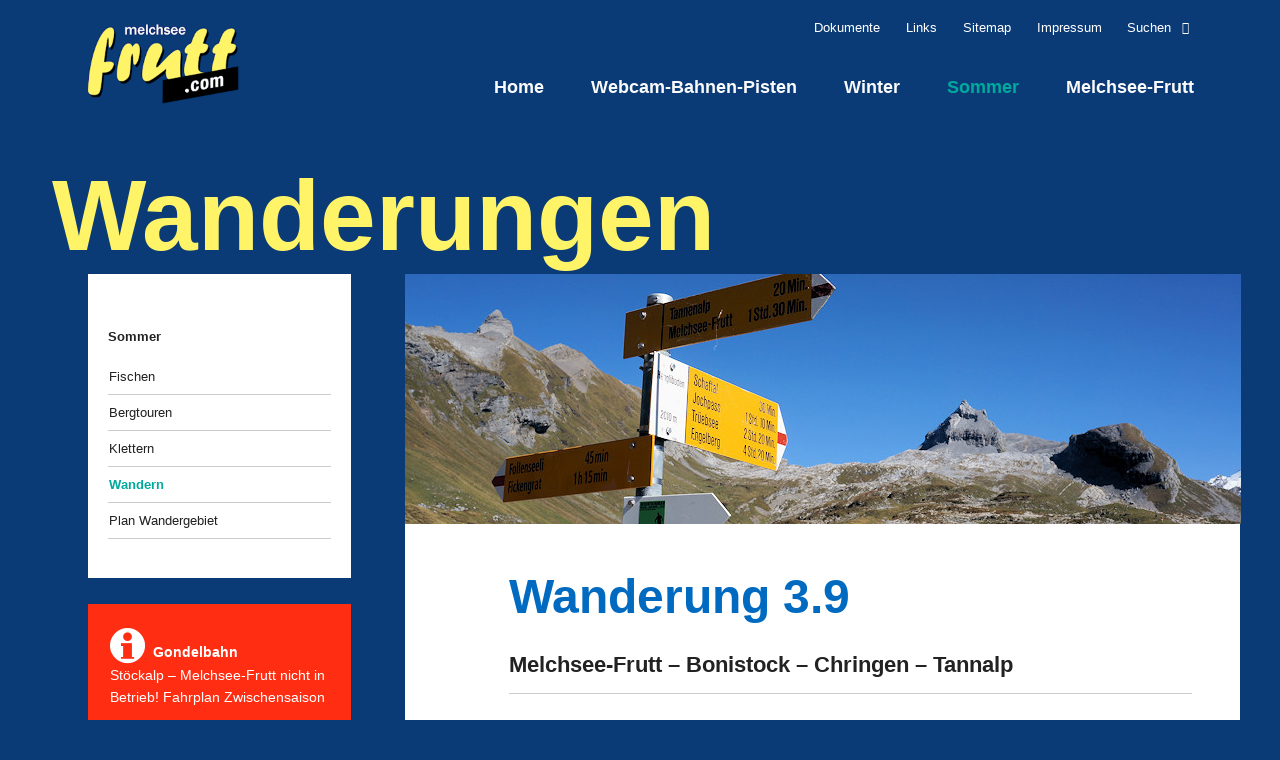

--- FILE ---
content_type: text/html; charset=UTF-8
request_url: https://melchsee-frutt.com/wanderung-39
body_size: 4725
content:
<!DOCTYPE html>
<html lang="de">
<head>
<meta charset="UTF-8">
<title>Halbtageswanderung 3.9 auf Melchsee-Frutt - Melchsee-Frutt</title>
<base href="https://melchsee-frutt.com/">
<meta name="robots" content="index,follow">
<meta name="description" content="Route: Melchsee-Frutt – Bonistock – Chringen – Tannalp">
<meta name="generator" content="Contao Open Source CMS">
<meta name="viewport" content="width=device-width,initial-scale=1.0,shrink-to-fit=no,viewport-fit=cover">
<link rel="stylesheet" href="/assets/css/icons.min.css,colorbox.min.css,normalize.css,main.css,custom.css-c17c5aff.css"><script src="/assets/js/jquery.min.js,modernizr.min.js-6626e656.js"></script><link rel="preload" href="files/swissy/fonts/kz-iconfont-v1.6.min/fonts/kz-icons.woff2?epu1oz" as="font" type="font/woff2" crossorigin>
<link rel="apple-touch-icon" sizes="180x180" href="/files/favicons/apple-touch-icon.png">
<link rel="icon" type="image/png" sizes="32x32" href="/files/favicons/favicon-32x32.png">
<link rel="icon" type="image/png" sizes="16x16" href="/files/favicons/favicon-16x16.png">
<link rel="manifest" href="/files/favicons/site.webmanifest">
<link rel="mask-icon" href="/files/favicons/safari-pinned-tab.svg" color="#2b5797">
<link rel="shortcut icon" href="/files/favicons/favicon.ico">
<meta name="msapplication-TileColor" content="#2b5797">
<meta name="msapplication-config" content="/files/favicons/browserconfig.xml">
<meta name="theme-color" content="#ffffff">
</head>
<body id="top" class="page-wanderung-39">
<div id="wrapper">
<header>
<!-- indexer::stop -->
<h1 class="ce_rsce_swissy_logo" id="logo">
<a href="/home">
<img src="/files/swissy/img/frutt_logo.png" width="227" height="120" alt="melchsee-frutt.com">
</a>
</h1>
<!-- indexer::continue -->
<!-- indexer::stop -->
<nav class="mod_navigation block" id="nav-main">
<a href="/wanderung-39#skipNavigation6" class="invisible">Navigation überspringen</a>
<ul>
<li class="submenu">
<a href="/" title="Willkommen auf Melchsee-Frutt" class="submenu">Home</a>
<ul>
<li>
<a href="/anreise" title="Anreise nach Melchsee-Frutt – Schweiz">Anreise</a>
</li>
<li>
<a href="/hotels" title="Hotels und Touristenlager">Hotels & Touristenlager</a>
</li>
<li>
<a href="/ferienwohnungen" title="Ferienwohnungen auf Melchsee-Frutt">Ferienwohnungen</a>
</li>
<li>
<a href="/touristinfo" title="Gästeinformation für Melchsee-Frutt">Gäste-Information</a>
</li>
<li>
<a href="/veranstaltungen" title="Veranstaltungskalender Melchsee-Frutt">Veranstaltungen</a>
</li>
<li>
<a href="/adressen" title="Adressverzeichnis Melchsee-Frutt">Adressen</a>
</li>
</ul>
</li>
<li class="page-webcam">
<a href="/webcam" title="Webcams Bahnen Pisten Wetter" class="page-webcam">Webcam-Bahnen-Pisten</a>
</li>
<li class="submenu">
<a href="/winter" title="Melchsee-Frutt im Winter" class="submenu">Winter</a>
<ul>
<li>
<a href="/skigebiet" title="Wintersport-Panorama Melchsee-Frutt">Plan Skigebiet</a>
</li>
<li>
<a href="/schneeschuhtouren" title="Schneeschuhtouren ab Melchsee-Frutt und Melchtal">Schneeschuhtouren</a>
</li>
</ul>
</li>
<li class="submenu trail">
<a href="/sommer" title="Melchsee-Frutt im Sommer" class="submenu trail">Sommer</a>
<ul>
<li>
<a href="/fischen" title="Fischen auf Melchsee-Frutt">Fischen</a>
</li>
<li>
<a href="/bergtouren" title="Berg- und Gipfeltouren ab Melchsee-Frutt und Melchtal">Bergtouren</a>
</li>
<li>
<a href="/klettern" title="Kletterführer Melchsee-Frutt und Umgebung">Klettern</a>
</li>
<li class="trail">
<a href="/wandern" title="Wandervorschläge für Melchsee-Frutt" class="trail">Wandern</a>
</li>
<li>
<a href="/sommerpanorama" title="Sommerpanorama Melchsee-Frutt">Plan Wandergebiet</a>
</li>
</ul>
</li>
<li class="submenu">
<a href="/melchsee-frutt" title="Das Dorf Melchsee-Frutt" class="submenu">Melchsee-Frutt</a>
<ul>
<li>
<a href="/frutt-chronik" title="Chronik von Melchsee-Frutt">Frutt-Chronik</a>
</li>
<li>
<a href="/igfrutt" title="IG Melchsee-Frutt">IG Melchsee-Frutt</a>
</li>
<li>
<a href="/forstverein" title="Forstverein Melchsee-Frutt">Forstverein Melchsee-Frutt</a>
</li>
<li>
<a href="/wasserversorgung" title="Wasserversorgung Melchsee-Frutt">Wasserversorgung</a>
</li>
<li class="page-dorfplan">
<a href="/dorfplan" title="Dorfplan Melchsee-Frutt" class="page-dorfplan">Dorfplan</a>
</li>
<li>
<a href="/alpen" title="Alpen und Alphütten Melchsee-Frutt">Plan Alpen und Alphütten</a>
</li>
</ul>
</li>
</ul>
<span id="skipNavigation6" class="invisible"></span>
</nav>
<!-- indexer::continue -->
<!-- indexer::stop -->
<nav class="mod_navigation block">
<a href="/wanderung-39#skipNavigation7" class="invisible">Navigation überspringen</a>
<select id="nav-main-mobile" class="tl_chosen chzn-done">
<option value="/" class="submenu">
Home		</option>
<option value="/anreise" class="">
– Anreise		</option>
<option value="/hotels" class="">
– Hotels & Touristenlager		</option>
<option value="/ferienwohnungen" class="">
– Ferienwohnungen		</option>
<option value="/touristinfo" class="">
– Gäste-Information		</option>
<option value="/veranstaltungen" class="">
– Veranstaltungen		</option>
<option value="/adressen" class="">
– Adressen		</option>
<option value="/webcam" class="page-webcam">
Webcam-Bahnen-Pisten		</option>
<option value="/winter" class="submenu">
Winter		</option>
<option value="/skigebiet" class="">
– Plan Skigebiet		</option>
<option value="/schneeschuhtouren" class="">
– Schneeschuhtouren		</option>
<option value="/sommer" class="submenu trail">
Sommer		</option>
<option value="/fischen" class="">
– Fischen		</option>
<option value="/bergtouren" class="">
– Bergtouren		</option>
<option value="/klettern" class="">
– Klettern		</option>
<option value="/wandern" class="trail">
– Wandern		</option>
<option value="/sommerpanorama" class="">
– Plan Wandergebiet		</option>
<option value="/melchsee-frutt" class="submenu">
Melchsee-Frutt		</option>
<option value="/frutt-chronik" class="">
– Frutt-Chronik		</option>
<option value="/igfrutt" class="">
– IG Melchsee-Frutt		</option>
<option value="/forstverein" class="">
– Forstverein Melchsee-Frutt		</option>
<option value="/wasserversorgung" class="">
– Wasserversorgung		</option>
<option value="/dorfplan" class="page-dorfplan">
– Dorfplan		</option>
<option value="/alpen" class="">
– Plan Alpen und Alphütten		</option>
</select>
<span id="skipNavigation7" class="invisible"></span>
</nav>
<!-- indexer::continue -->
<div id="nav-header">
<!-- indexer::stop -->
<nav class="mod_customnav block">
<a href="/wanderung-39#skipNavigation27" class="invisible">Navigation überspringen</a>
<ul class="level_1">
<li><a href="/dokumente" title="Dokumente">Dokumente</a></li>
<li><a href="/links" title="Links">Links</a></li>
<li><a href="/sitemap" title="Sitemap">Sitemap</a></li>
<li><a href="/impressum" title="Impressum – Kontakt">Impressum</a></li>
</ul>
<span id="skipNavigation27" class="invisible"></span>
</nav>
<!-- indexer::continue -->
<!-- indexer::stop -->
<form action="/search" method="get" class="ce_rsce_swissy_header_search" id="nav-search">
<input type="search" name="keywords" placeholder="Suchen" />
<button type="submit">Suchen</button>
</form>
<!-- indexer::continue -->
</div>			</header>
<section id="tag-line">
<div class="mod_article block" id="article-206">
<h1 class="content-headline">Wanderungen</h1>
</div>
</section>
<div id="content-wrapper">
<div class="kz_cw1"></div>
<section role="main" id="content">
<div class="mod_article block" id="article-204">
<div class="kz_home-photo content-image">
<figure>
<img src="/files/swissy/banner/banner_wanderung.jpg" alt width="836" height="250">
</figure>
</div>
</div>
<div class="mod_article block" id="article-205">
<div id="wanderung" class="content-text">
<h1>Wanderung 3.9</h1>
<div class="rte">
<h2>Melchsee-Frutt – Bonistock – Chringen – Tannalp</h2>
<hr>
<div class="wanderung-titel">Marschzeit</div>
<div class="wanderung-text">1 Std. 40 Min.</div>
<div class="wanderung-titel">Charakteristik</div>
<div class="wanderung-text">Wanderung durch das Karren- und Schrattengebiet, sehr schöne Aussicht auf Melchsee-Frutt und die Bergwelt</div>
<div class="wanderung-titel">Strecke</div>
<div class="wanderung-text">Melchsee-Frutt (1920 m) – Bonistock (2168 m) – Chringen(2150 m) – Tannalp (1974 m)</div>
<div class="wanderung-titel">Ausrüstung</div>
<div class="wanderung-text">Gute Wanderschuhe</div>
<div class="wanderung-titel">Literatur</div>
<div class="wanderung-text">Obwaldner Wanderkarte 1:50000<br>Obwaldner Wanderführer</div>
<div class="wanderung-titel">Beschreibung</div>
<div class="wanderung-text">Von der Bergstation der Gondelbahn geht der Weg erst in Richtung Panorama[-]lift. Nach dem oberen Hotel Frutt Mountain Resort beginnt der Wanderweg zur Boni. Es gibt wohl kein interessanteres Gebiet auf Melchsee-Frutt als ein Gang zum Bonistock. Was es da an Blumen, an Gesteinsbildungen, an Karrenfeldern zu sehen gibt, lässt seiner Art suchen. Dabei gilt es diese Landschaft nicht nur zu durchwandern, sondern vor allem sie mit scharfen Augen zu beschauen und zu betrachten. Man bindet sich nicht an den Wanderweg, vielmehr lässt man sich von einer Wissensneugierde erfassen und auf die nebenanliegenden Flächen leiten. So vergehen die Stunden viel zu schnell und man braucht volle 2 Stunden bis zum Hotel auf der Boni, auch wenn man nur das Wichtigste beschaut und eingehend betrachtet. Das alles ist einmalige Kost für Leib und Seele.
<p>Auf dem Bonistock erlebt man eine einmalige Rundsicht auf die umliegende Alpenwelt mit ewigem Schnee und Eis. Vor 15 Tausend Jahren war auch dieses Gebiet in ewig Schnee und Eis eingehüllt und heute ist hier alles wie ein Paradies von Blumen und manigfaltigen Gesteinen.</p>
<p>Der Abstieg nach Tannalp geht erst vom Hotel Bonistock in gleicher Höhe auf einem sehr angenehmen Weg zur Chringe und dann allmählich abwärts auf einem Alpweg nach Tannen.</p>
<p>Variante:<br>Als Variante könnte man kurz nach der Chringe den Weg nach rechts direkt am Fusse der Boni Felswand, dem Klettergarten entlang, nach Melchsee-Frutt wählen. Da trifft man auch eine schöne Alpenflora an und ver[-]schie[-]dene einzigartige Gebilde am Felsen. Ein schönes Landschaftsbild liegt da zu unseren Füssen. Bitte Wegweiser am Felsen unter der Chringe beachten.</p>
</div>
</div>
</div>
</div>
</section>
<aside id="sidebar">
<!-- indexer::stop -->
<nav class="mod_navigation block" id="nav-sub">
<a href="/wanderung-39#skipNavigation11" class="invisible">Navigation überspringen</a>
<h3><a href="/sommer" title="Melchsee-Frutt im Sommer">Sommer</a></h3>
<ul>
<li>
<a href="/fischen" title="Fischen auf Melchsee-Frutt">Fischen</a>
</li>
<li>
<a href="/bergtouren" title="Berg- und Gipfeltouren ab Melchsee-Frutt und Melchtal">Bergtouren</a>
</li>
<li>
<a href="/klettern" title="Kletterführer Melchsee-Frutt und Umgebung">Klettern</a>
</li>
<li class="trail">
<a href="/wandern" title="Wandervorschläge für Melchsee-Frutt" class="trail">Wandern</a>
</li>
<li>
<a href="/sommerpanorama" title="Sommerpanorama Melchsee-Frutt">Plan Wandergebiet</a>
</li>
</ul>
<span id="skipNavigation11" class="invisible"></span>
</nav>
<!-- indexer::continue -->
<div class="mod_article first last block">    <div class="kz_infobox-red block"><p><strong>Gondelbahn</strong><br>St&ouml;ckalp &ndash; Melchsee-Frutt nicht in Betrieb! Fahrplan Zwischensaison</p></div><!-- Gondelbahn Zwischensaison in/nicht in Betrieb &#40;Anzeigen anpassen&#41; -->    <div class="kz_infobox-red block"><p>Strasse St&ouml;ckalp &ndash; Melchsee-Frutt: geschlossen!</p></div><!-- Fruttstrasse Zwischensaison offen/geschlossen &#40;Anzeigen anpassen&#41; -->    <!-- Strasse Melchtal Exception - ganzes Jahr - immer aktiv -->    <!-- Parkplätze Stöckalp besetzt - ganzes Jahr (nicht realisiert) -->    <!-- Wintersaison - oder immer aktiv -->    </div>
<div class="mod_article block">
<div class="ce_text kz_impressumbox last block">
<b>melchsee-frutt.com</b> ist eine private Initiative. Website Sportbahnen Melchsee-Frutt: <a title="Link in neuem Fenster" href="https://frutt.ch/" target="_blank">frutt.ch</a>
</div>
</div>									</aside>
</div>
<footer>
<div id="nav-footer-wrap">
<!-- indexer::stop -->
<nav class="mod_navigation block" id="nav-footer">
<a href="/wanderung-39#skipNavigation4" class="invisible">Navigation überspringen</a>
<ul>
<li>
<a href="/" title="Willkommen auf Melchsee-Frutt">Home</a>
</li>
<li class="page-webcam">
<a href="/webcam" title="Webcams Bahnen Pisten Wetter" class="page-webcam">Webcam-Bahnen-Pisten</a>
</li>
<li>
<a href="/winter" title="Melchsee-Frutt im Winter">Winter</a>
</li>
<li class="trail">
<a href="/sommer" title="Melchsee-Frutt im Sommer" class="trail">Sommer</a>
</li>
<li>
<a href="/melchsee-frutt" title="Das Dorf Melchsee-Frutt">Melchsee-Frutt</a>
</li>
</ul>
<span id="skipNavigation4" class="invisible"></span>
</nav>
<!-- indexer::continue -->
<div id="footer-info">© 1997–2025 Kurt Zumbrunn</div>
</div>			</footer>
</div>
<script src="/assets/jquery-ui/js/jquery-ui.min.js?v=1.13.2"></script>
<script>jQuery(function($){$(document).accordion({heightStyle:'content',header:'.toggler',collapsible:!0,active:!1,create:function(event,ui){ui.header.addClass('active');$('.toggler').attr('tabindex',0)},activate:function(event,ui){ui.newHeader.addClass('active');ui.oldHeader.removeClass('active');$('.toggler').attr('tabindex',0)}})})</script>
<script src="/assets/colorbox/js/colorbox.min.js?v=1.6.4.2"></script>
<script>jQuery(function($){$('a[data-lightbox]').map(function(){$(this).colorbox({loop:!1,rel:$(this).attr('data-lightbox'),maxWidth:'95%',maxHeight:'95%'})})})</script>
<script src="/files/swissy/js/script.js"></script>
<script type="application/ld+json">
{
    "@context": "https:\/\/schema.org",
    "@graph": [
        {
            "@type": "WebPage"
        },
        {
            "@id": "#\/schema\/image\/b388a5bb-42de-11eb-aad7-02000a140044",
            "@type": "ImageObject",
            "contentUrl": "\/files\/swissy\/banner\/banner_wanderung.jpg"
        }
    ]
}
</script>
<script type="application/ld+json">
{
    "@context": "https:\/\/schema.contao.org",
    "@graph": [
        {
            "@type": "Page",
            "fePreview": false,
            "groups": [],
            "noSearch": false,
            "pageId": 102,
            "protected": false,
            "title": "Halbtageswanderung 3.9 auf Melchsee-Frutt"
        }
    ]
}
</script></body>
</html>

--- FILE ---
content_type: text/css
request_url: https://melchsee-frutt.com/assets/css/icons.min.css,colorbox.min.css,normalize.css,main.css,custom.css-c17c5aff.css
body_size: 21196
content:
.download-element a{padding:3px 6px 3px 22px;background:url(../../assets/contao/images/iconPLAIN.svg) left center no-repeat}ul.enclosure{padding-left:0}li.download-element{list-style-type:none}.ext-xl a{background-image:url(../../assets/contao/images/iconXL.svg)}.ext-xls a{background-image:url(../../assets/contao/images/iconXLS.svg)}.ext-xlsx a{background-image:url(../../assets/contao/images/iconXLSX.svg)}.ext-hqx a{background-image:url(../../assets/contao/images/iconHQX.svg)}.ext-cpt a{background-image:url(../../assets/contao/images/iconCPT.svg)}.ext-bin a{background-image:url(../../assets/contao/images/iconBIN.svg)}.ext-doc a{background-image:url(../../assets/contao/images/iconDOC.svg)}.ext-docx a{background-image:url(../../assets/contao/images/iconDOCX.svg)}.ext-word a{background-image:url(../../assets/contao/images/iconWORD.svg)}.ext-cto a{background-image:url(../../assets/contao/images/iconCTO.svg)}.ext-dms a{background-image:url(../../assets/contao/images/iconDMS.svg)}.ext-lha a{background-image:url(../../assets/contao/images/iconLHA.svg)}.ext-lzh a{background-image:url(../../assets/contao/images/iconLZH.svg)}.ext-exe a{background-image:url(../../assets/contao/images/iconEXE.svg)}.ext-class a{background-image:url(../../assets/contao/images/iconCLASS.svg)}.ext-so a{background-image:url(../../assets/contao/images/iconSO.svg)}.ext-sea a{background-image:url(../../assets/contao/images/iconSEA.svg)}.ext-dll a{background-image:url(../../assets/contao/images/iconDLL.svg)}.ext-oda a{background-image:url(../../assets/contao/images/iconODA.svg)}.ext-pdf a{background-image:url(../../assets/contao/images/iconPDF.svg)}.ext-ai a{background-image:url(../../assets/contao/images/iconAI.svg)}.ext-eps a{background-image:url(../../assets/contao/images/iconEPS.svg)}.ext-ps a{background-image:url(../../assets/contao/images/iconPS.svg)}.ext-pps a{background-image:url(../../assets/contao/images/iconPPS.svg)}.ext-ppt a{background-image:url(../../assets/contao/images/iconPPT.svg)}.ext-pptx a{background-image:url(../../assets/contao/images/iconPPTX.svg)}.ext-smi a{background-image:url(../../assets/contao/images/iconSMI.svg)}.ext-smil a{background-image:url(../../assets/contao/images/iconSMIL.svg)}.ext-mif a{background-image:url(../../assets/contao/images/iconMIF.svg)}.ext-odc a{background-image:url(../../assets/contao/images/iconODC.svg)}.ext-odf a{background-image:url(../../assets/contao/images/iconODF.svg)}.ext-odg a{background-image:url(../../assets/contao/images/iconODG.svg)}.ext-odi a{background-image:url(../../assets/contao/images/iconODI.svg)}.ext-odp a{background-image:url(../../assets/contao/images/iconODP.svg)}.ext-ods a{background-image:url(../../assets/contao/images/iconODS.svg)}.ext-odt a{background-image:url(../../assets/contao/images/iconODT.svg)}.ext-wbxml a{background-image:url(../../assets/contao/images/iconWBXML.svg)}.ext-wmlc a{background-image:url(../../assets/contao/images/iconWMLC.svg)}.ext-dmg a{background-image:url(../../assets/contao/images/iconDMG.svg)}.ext-dcr a{background-image:url(../../assets/contao/images/iconDCR.svg)}.ext-dir a{background-image:url(../../assets/contao/images/iconDIR.svg)}.ext-dxr a{background-image:url(../../assets/contao/images/iconDXR.svg)}.ext-dvi a{background-image:url(../../assets/contao/images/iconDVI.svg)}.ext-gtar a{background-image:url(../../assets/contao/images/iconGTAR.svg)}.ext-inc a{background-image:url(../../assets/contao/images/iconINC.svg)}.ext-php a{background-image:url(../../assets/contao/images/iconPHP.svg)}.ext-php3 a{background-image:url(../../assets/contao/images/iconPHP3.svg)}.ext-php4 a{background-image:url(../../assets/contao/images/iconPHP4.svg)}.ext-php5 a{background-image:url(../../assets/contao/images/iconPHP5.svg)}.ext-phtml a{background-image:url(../../assets/contao/images/iconPHTML.svg)}.ext-phps a{background-image:url(../../assets/contao/images/iconPHPS.svg)}.ext-js a{background-image:url(../../assets/contao/images/iconJS.svg)}.ext-psd a{background-image:url(../../assets/contao/images/iconPSD.svg)}.ext-rar a{background-image:url(../../assets/contao/images/iconRAR.svg)}.ext-fla a{background-image:url(../../assets/contao/images/iconFLA.svg)}.ext-swf a{background-image:url(../../assets/contao/images/iconSWF.svg)}.ext-sit a{background-image:url(../../assets/contao/images/iconSIT.svg)}.ext-tar a{background-image:url(../../assets/contao/images/iconTAR.svg)}.ext-tgz a{background-image:url(../../assets/contao/images/iconTGZ.svg)}.ext-xhtml a{background-image:url(../../assets/contao/images/iconXHTML.svg)}.ext-xht a{background-image:url(../../assets/contao/images/iconXHT.svg)}.ext-zip a{background-image:url(../../assets/contao/images/iconZIP.svg)}.ext-m4a a{background-image:url(../../assets/contao/images/iconM4A.svg)}.ext-mp3 a{background-image:url(../../assets/contao/images/iconMP3.svg)}.ext-wma a{background-image:url(../../assets/contao/images/iconWMA.svg)}.ext-mpeg a{background-image:url(../../assets/contao/images/iconMPEG.svg)}.ext-wav a{background-image:url(../../assets/contao/images/iconWAV.svg)}.ext-ogg a{background-image:url(../../assets/contao/images/iconOGG.svg)}.ext-mid a{background-image:url(../../assets/contao/images/iconMID.svg)}.ext-midi a{background-image:url(../../assets/contao/images/iconMIDI.svg)}.ext-aif a{background-image:url(../../assets/contao/images/iconAIF.svg)}.ext-aiff a{background-image:url(../../assets/contao/images/iconAIFF.svg)}.ext-aifc a{background-image:url(../../assets/contao/images/iconAIFC.svg)}.ext-ram a{background-image:url(../../assets/contao/images/iconRAM.svg)}.ext-rm a{background-image:url(../../assets/contao/images/iconRM.svg)}.ext-rpm a{background-image:url(../../assets/contao/images/iconRPM.svg)}.ext-ra a{background-image:url(../../assets/contao/images/iconRA.svg)}.ext-bmp a{background-image:url(../../assets/contao/images/iconBMP.svg)}.ext-gif a{background-image:url(../../assets/contao/images/iconGIF.svg)}.ext-jpeg a{background-image:url(../../assets/contao/images/iconJPEG.svg)}.ext-jpg a{background-image:url(../../assets/contao/images/iconJPG.svg)}.ext-jpe a{background-image:url(../../assets/contao/images/iconJPE.svg)}.ext-png a{background-image:url(../../assets/contao/images/iconPNG.svg)}.ext-tiff a{background-image:url(../../assets/contao/images/iconTIFF.svg)}.ext-tif a{background-image:url(../../assets/contao/images/iconTIF.svg)}.ext-svg a{background-image:url(../../assets/contao/images/iconSVG.svg)}.ext-svgz a{background-image:url(../../assets/contao/images/iconSVGZ.svg)}.ext-webp a{background-image:url(../../assets/contao/images/iconWEBP.svg)}.ext-avif a{background-image:url(../../assets/contao/images/iconAVIF.svg)}.ext-heic a{background-image:url(../../assets/contao/images/iconHEIC.svg)}.ext-jxl a{background-image:url(../../assets/contao/images/iconJXL.svg)}.ext-eml a{background-image:url(../../assets/contao/images/iconEML.svg)}.ext-asp a{background-image:url(../../assets/contao/images/iconASP.svg)}.ext-css a{background-image:url(../../assets/contao/images/iconCSS.svg)}.ext-scss a{background-image:url(../../assets/contao/images/iconSCSS.svg)}.ext-less a{background-image:url(../../assets/contao/images/iconLESS.svg)}.ext-html a{background-image:url(../../assets/contao/images/iconHTML.svg)}.ext-htm a{background-image:url(../../assets/contao/images/iconHTM.svg)}.ext-md a{background-image:url(../../assets/contao/images/iconMD.svg)}.ext-shtml a{background-image:url(../../assets/contao/images/iconSHTML.svg)}.ext-txt a{background-image:url(../../assets/contao/images/iconTXT.svg)}.ext-text a{background-image:url(../../assets/contao/images/iconTEXT.svg)}.ext-log a{background-image:url(../../assets/contao/images/iconLOG.svg)}.ext-rtx a{background-image:url(../../assets/contao/images/iconRTX.svg)}.ext-rtf a{background-image:url(../../assets/contao/images/iconRTF.svg)}.ext-xml a{background-image:url(../../assets/contao/images/iconXML.svg)}.ext-xsl a{background-image:url(../../assets/contao/images/iconXSL.svg)}.ext-mp4 a{background-image:url(../../assets/contao/images/iconMP4.svg)}.ext-m4v a{background-image:url(../../assets/contao/images/iconM4V.svg)}.ext-mov a{background-image:url(../../assets/contao/images/iconMOV.svg)}.ext-wmv a{background-image:url(../../assets/contao/images/iconWMV.svg)}.ext-webm a{background-image:url(../../assets/contao/images/iconWEBM.svg)}.ext-qt a{background-image:url(../../assets/contao/images/iconQT.svg)}.ext-rv a{background-image:url(../../assets/contao/images/iconRV.svg)}.ext-avi a{background-image:url(../../assets/contao/images/iconAVI.svg)}.ext-ogv a{background-image:url(../../assets/contao/images/iconOGV.svg)}.ext-movie a{background-image:url(../../assets/contao/images/iconMOVIE.svg)}
#colorbox,#cboxOverlay,#cboxWrapper{position:absolute;top:0;left:0;z-index:9999;overflow:hidden;-webkit-transform:translate3d(0,0,0)}#cboxWrapper{max-width:none}#cboxOverlay{position:fixed;width:100%;height:100%}#cboxMiddleLeft,#cboxBottomLeft{clear:left}#cboxContent{position:relative}#cboxLoadedContent{overflow:auto;-webkit-overflow-scrolling:touch}#cboxTitle{margin:0}#cboxLoadingOverlay,#cboxLoadingGraphic{position:absolute;top:0;left:0;width:100%;height:100%}#cboxPrevious,#cboxNext,#cboxClose,#cboxSlideshow{cursor:pointer}.cboxPhoto{float:left;margin:auto;border:0;display:block;max-width:none;-ms-interpolation-mode:bicubic}.cboxIframe{width:100%;height:100%;display:block;border:0;padding:0;margin:0}#colorbox,#cboxContent,#cboxLoadedContent{box-sizing:content-box;-moz-box-sizing:content-box;-webkit-box-sizing:content-box}#cboxOverlay{background:#000;opacity:.9;filter:alpha(opacity = 90)}#colorbox{outline:0}#cboxContent{margin-top:20px;background:#000}.cboxIframe{background:#fff}#cboxError{padding:50px;border:1px solid #ccc}#cboxLoadedContent{border:5px solid #000;background:#fff}#cboxTitle{position:absolute;top:-20px;left:0;color:#ccc}#cboxCurrent{position:absolute;top:-20px;right:0;color:#ccc}#cboxLoadingGraphic{background:url(../../assets/colorbox/images/loading.gif) no-repeat center center}#cboxPrevious,#cboxNext,#cboxSlideshow,#cboxClose{border:0;padding:0;margin:0;overflow:visible;width:auto;background:0 0}#cboxPrevious:active,#cboxNext:active,#cboxSlideshow:active,#cboxClose:active{outline:0}#cboxSlideshow{position:absolute;top:-20px;right:90px;color:#fff}#cboxPrevious{position:absolute;top:50%;left:5px;margin-top:-32px;background:url(../../assets/colorbox/images/controls.png) no-repeat top left;width:28px;height:65px;text-indent:-9999px}#cboxPrevious:hover{background-position:bottom left}#cboxNext{position:absolute;top:50%;right:5px;margin-top:-32px;background:url(../../assets/colorbox/images/controls.png) no-repeat top right;width:28px;height:65px;text-indent:-9999px}#cboxNext:hover{background-position:bottom right}#cboxClose{position:absolute;top:5px;right:5px;display:block;background:url(../../assets/colorbox/images/controls.png) no-repeat top center;width:38px;height:19px;text-indent:-9999px}#cboxClose:hover{background-position:bottom center}
/* normalize.css 2012-03-11T12:53 UTC - http://github.com/necolas/normalize.css */
/* =============================================================================
 * HTML5 display definitions
 * ========================================================================== */
/* Corrects block display not defined in IE6/7/8/9 & FF3 */
article, aside, details, figcaption, figure, footer, header, hgroup, nav, section, summary {
  display: block; }

/* Corrects inline-block display not defined in IE6/7/8/9 & FF3 */
audio, canvas, video {
  display: inline-block;
  *display: inline;
  *zoom: 1; }

/* Prevents modern browsers from displaying 'audio' without controls
 * Remove excess height in iOS5 devices */
audio:not([controls]) {
  display: none;
  height: 0; }

/* Addresses styling for 'hidden' attribute not present in IE7/8/9, FF3, S4
 * Known issue: no IE6 support */
[hidden] {
  display: none; }

/* =============================================================================
 * Base
 * ========================================================================== */
/* 1. Corrects text resizing oddly in IE6/7 when body font-size is set using em units
 *    http://clagnut.com/blog/348/#c790
 * 2. Prevents iOS text size adjust after orientation change, without disabling user zoom
 *    www.456bereastreet.com/archive/201012/controlling_text_size_in_safari_for_ios_without_disabling_user_zoom/ */
html {
  font-size: 100%;
  /* 1 */
  -webkit-text-size-adjust: 100%;
  /* 2 */
  -ms-text-size-adjust: 100%;
  /* 2 */
  font-family: sans-serif; }

/* Addresses font-family inconsistency between 'textarea' and other form elements. */
button, input, select, textarea {
  font-family: sans-serif; }

/* Addresses margins handled incorrectly in IE6/7 */
body {
  margin: 0; }

/* =============================================================================
 * Links
 * ========================================================================== */
/* Addresses outline displayed oddly in Chrome */
a:focus {
  outline: thin dotted; }
a:hover, a:active {
  outline: 0; }

/* Improves readability when focused and also mouse hovered in all browsers
 * people.opera.com/patrickl/experiments/keyboard/test */
/* =============================================================================
 * Typography
 * ========================================================================== */
/* Addresses font sizes and margins set differently in IE6/7
 * Addresses font sizes within 'section' and 'article' in FF4+, Chrome, S5 */
h1 {
  font-size: 2em;
  margin: 0.67em 0; }

h2 {
  font-size: 1.5em;
  margin: 0.83em 0; }

h3 {
  font-size: 1.17em;
  margin: 1em 0; }

h4 {
  font-size: 1em;
  margin: 1.33em 0; }

h5 {
  font-size: 0.83em;
  margin: 1.67em 0; }

h6 {
  font-size: 0.75em;
  margin: 2.33em 0; }

/* Addresses styling not present in IE7/8/9, S5, Chrome */
abbr[title] {
  border-bottom: 1px dotted; }

/* Addresses style set to 'bolder' in FF3+, S4/5, Chrome */
b, strong {
  font-weight: bold; }

blockquote {
  margin: 1em 40px; }

/* Addresses styling not present in S5, Chrome */
dfn {
  font-style: italic; }

/* Addresses styling not present in IE6/7/8/9 */
mark {
  background: #ff0;
  color: #000; }

/* Addresses margins set differently in IE6/7 */
p {
  margin: 1em 0; }

pre {
  margin: 1em 0;
  font-family: monospace, serif;
  _font-family: "courier new", monospace;
  font-size: 1em; }

/* Corrects font family set oddly in IE6, S4/5, Chrome
 * en.wikipedia.org/wiki/User:Davidgothberg/Test59 */
code, kbd, samp {
  font-family: monospace, serif;
  _font-family: "courier new", monospace;
  font-size: 1em; }

/* Improves readability of pre-formatted text in all browsers */
pre {
  white-space: pre;
  white-space: pre-wrap;
  word-wrap: break-word; }

/* 1. Addresses CSS quotes not supported in IE6/7
 * 2. Addresses quote property not supported in S4 */
/* 1 */
q {
  quotes: none; }
  q:before, q:after {
    content: "";
    content: none; }

/* 2 */
small {
  font-size: 75%; }

/* Prevents sub and sup affecting line-height in all browsers
 * gist.github.com/413930 */
sub {
  font-size: 75%;
  line-height: 0;
  position: relative;
  vertical-align: baseline; }

sup {
  font-size: 75%;
  line-height: 0;
  position: relative;
  vertical-align: baseline;
  top: -0.25em; }

sub {
  bottom: -0.2em; }

/* =============================================================================
 * Lists
 * ========================================================================== */
/* Addresses margins set differently in IE6/7 */
dl, menu, ol, ul {
  margin: 1em 0; }

dd {
  margin: 0 0 0 40px; }

/* Addresses paddings set differently in IE6/7 */
menu, ol, ul {
  padding: 0 0 0 40px; }

/* Corrects list images handled incorrectly in IE7 */
nav ul, nav ol {
  list-style: none;
  list-style-image: none; }

/* =============================================================================
 * Embedded content
 * ========================================================================== */
/* 1. Removes border when inside 'a' element in IE6/7/8/9, FF3
 * 2. Improves image quality when scaled in IE7
 *    code.flickr.com/blog/2008/11/12/on-ui-quality-the-little-things-client-side-image-resizing/ */
img {
  border: 0;
  /* 1 */
  -ms-interpolation-mode: bicubic;
  /* 2 */ }

/* Corrects overflow displayed oddly in IE9 */
svg:not(:root) {
  overflow: hidden; }

/* =============================================================================
 * Figures
 * ========================================================================== */
/* Addresses margin not present in IE6/7/8/9, S5, O11 */
figure, form {
  margin: 0; }

/* =============================================================================
 * Forms
 * ========================================================================== */
/* Corrects margin displayed oddly in IE6/7 */
/* Define consistent border, margin, and padding */
fieldset {
  border: 1px solid #c0c0c0;
  margin: 0 2px;
  padding: 0.35em 0.625em 0.75em; }

/* 1. Corrects color not being inherited in IE6/7/8/9
 * 2. Corrects text not wrapping in FF3
 * 3. Corrects alignment displayed oddly in IE6/7 */
legend {
  border: 0;
  /* 1 */
  padding: 0;
  white-space: normal;
  /* 2 */
  *margin-left: -7px;
  /* 3 */ }

/* 1. Corrects font size not being inherited in all browsers
 * 2. Addresses margins set differently in IE6/7, FF3+, S5, Chrome
 * 3. Improves appearance and consistency in all browsers */
button, input, select, textarea {
  font-size: 100%;
  /* 1 */
  margin: 0;
  /* 2 */
  vertical-align: baseline;
  /* 3 */
  *vertical-align: middle;
  /* 3 */ }

/* Addresses FF3/4 setting line-height on 'input' using !important in the UA stylesheet */
button, input {
  line-height: normal;
  /* 1 */ }

/* 1. Improves usability and consistency of cursor style between image-type 'input' and others
 * 2. Corrects inability to style clickable 'input' types in iOS
 * 3. Removes inner spacing in IE7 without affecting normal text inputs
 *    Known issue: inner spacing remains in IE6 */
button {
  cursor: pointer;
  /* 1 */
  -webkit-appearance: button;
  /* 2 */
  *overflow: visible;
  /* 3 */ }

input[type="button"], input[type="reset"], input[type="submit"] {
  cursor: pointer;
  /* 1 */
  -webkit-appearance: button;
  /* 2 */
  *overflow: visible;
  /* 3 */ }

/* Re-set default cursor for disabled elements */
button[disabled] {
  cursor: default; }

input[disabled] {
  cursor: default; }
input[type="checkbox"], input[type="radio"] {
  box-sizing: border-box;
  /* 1 */
  padding: 0;
  /* 2 */
  *height: 13px;
  /* 3 */
  *width: 13px;
  /* 3 */ }
input[type="search"] {
  -webkit-appearance: textfield; }
  input[type="search"]::-webkit-search-decoration, input[type="search"]::-webkit-search-cancel-button {
    -webkit-appearance: none; }

/* 1. Addresses box sizing set to content-box in IE8/9
 * 2. Removes excess padding in IE8/9
 * 3. Removes excess padding in IE7
 *    Known issue: excess padding remains in IE6 */
/* 1. Addresses appearance set to searchfield in S5, Chrome
 * 2. Addresses box-sizing set to border-box in S5, Chrome (include -moz to future-proof) */
/* Removes inner padding and search cancel button in S5, Chrome on OS X */
/* Removes inner padding and border in FF3+
 * www.sitepen.com/blog/2008/05/14/the-devils-in-the-details-fixing-dojos-toolbar-buttons/ */
button::-moz-focus-inner, input::-moz-focus-inner {
  border: 0;
  padding: 0; }

/* 1. Removes default vertical scrollbar in IE6/7/8/9
 * 2. Improves readability and alignment in all browsers */
textarea {
  overflow: auto;
  /* 1 */
  vertical-align: top;
  /* 2 */ }

/* =============================================================================
 * Tables
 * ========================================================================== */
/* Remove most spacing between table cells */
table {
  border-collapse: collapse;
  border-spacing: 0; }

/*# sourceMappingURL=normalize.css.map */

@charset "UTF-8";
/*
 * Main Stylesheet - Swissy - Version_1.8.10
 *
 * @copyright Copyright (c) 2012 rocksolidthemes.com
 * @license   https://rocksolidthemes.com/agb   No free usage allowed
 */
/* ========================================
 * # Index: The structure of this stylesheet
 *
 * - Imports (SASS only)
 * - Fonts
 * - Basic settings (SASS only)
 * - Colors (SASS only)
 * - General styles
 * - Button styles
 * - Wrapper Elements
 * - Elements in order of appearance in HTML
 * - Homepage elements
 * - Content styles
 * - Form styles
 * - Footer styles
 * - No image-main
 * - Module styles (Search, FAQ, News, Events, Comments)
 * - Media queries
 * - Grid (design + production helper)
 * ======================================== */
/* ===========================================
 * Fonts
 * ======================================== */
@font-face {
  font-family: "kz-icons";
  src: url("../../files/swissy/fonts/kz-iconfont-v1.6.min/fonts/kz-icons.eot?epu1oz");
  src: url("../../files/swissy/fonts/kz-iconfont-v1.6.min/fonts/kz-icons.eot?epu1oz#iefix") format("embedded-opentype"), url("../../files/swissy/fonts/kz-iconfont-v1.6.min/fonts/kz-icons.woff2?epu1oz") format("woff2"), url("../../files/swissy/fonts/kz-iconfont-v1.6.min/fonts/kz-icons.ttf?epu1oz") format("truetype"), url("../../files/swissy/fonts/kz-iconfont-v1.6.min/fonts/kz-icons.woff?epu1oz") format("woff"), url("../../files/swissy/fonts/kz-iconfont-v1.6.min/fonts/kz-icons.svg?epu1oz#kz-icons") format("svg");
  font-weight: normal;
  font-style: normal;
  font-display: block;
}
/*
@font-face {
  font-family: 'kz-icons';
  src:  url('../../files/swissy/fonts/kz-iconfont-v1.6/fonts/kz-icons.eot?epu1oz');
  src:  url('../../files/swissy/fonts/kz-iconfont-v1.6/fonts/kz-icons.eot?epu1oz#iefix') format('embedded-opentype'),
    url('../../files/swissy/fonts/kz-iconfont-v1.6/fonts/kz-icons.ttf?epu1oz') format('truetype'),
    url('../../files/swissy/fonts/kz-iconfont-v1.6/fonts/kz-icons.woff?epu1oz') format('woff'),
    url('../../files/swissy/fonts/kz-iconfont-v1.6/fonts/kz-icons.svg?epu1oz#kz-icons') format('svg');
  font-weight: normal;
  font-style: normal;
  font-display: block;
}
*/
/* ========================================
 * General styles
 * ======================================== */
:root {
  --safe-area-left: 0px;
  --safe-area-right: 0px;
  --safe-area-top: 0px;
  --safe-area-bottom: 0px;
}
@supports (padding: calc(constant(safe-area-inset-left, 0px) / 1.5)) {
  :root {
    /* Non-standard iOS 11.1 syntax */
    --safe-area-left: calc(constant(safe-area-inset-left, 0px) / 1.5);
    --safe-area-right: calc(constant(safe-area-inset-right, 0px) / 1.5);
    --safe-area-top: constant(safe-area-inset-top, 0px);
    --safe-area-bottom: constant(safe-area-inset-bottom, 0px);
  }
}
@supports (padding: calc(max(0px, env(safe-area-inset-left, 0px) - 14px))) and (padding: calc(max(0px, 1px))) {
  :root {
    /* W3C standard and iOS 11.2 syntax */
    --safe-area-left: max(0px, env(safe-area-inset-left, 0px) - 14px);
    --safe-area-right: max(0px, env(safe-area-inset-right, 0px) - 14px);
    --safe-area-top: env(safe-area-inset-top, 0px);
    --safe-area-bottom: env(safe-area-inset-bottom, 0px);
  }
}

html {
  position: relative;
  -webkit-box-sizing: border-box;
  box-sizing: border-box;
  -webkit-tap-highlight-color: #00a99d;
}

body {
  /* border-top: 4px solid $highlight-color;	KZ */
  font: 15px/1.6 "Helvetica Neue", Helvetica, Arial, sans-serif;
  color: #232222;
  background: #0a3b76 none 50% 0 no-repeat scroll;
  background-size: auto;
}

* {
  -webkit-box-sizing: inherit;
  box-sizing: inherit;
}

/* Resetting box model for moo_mediabox and j_colorbox */
#mbCenter, #colorbox {
  -webkit-box-sizing: content-box;
  box-sizing: content-box;
}

::-moz-selection {
  background: #232222;
  color: white;
  text-shadow: none !important;
}

::selection {
  background: #232222;
  color: white;
  text-shadow: none !important;
}
::-moz-selection {
  background: #232222;
  color: white;
  text-shadow: none !important;
}
button, input, select, textarea {
  font-family: inherit;
}

table {
  width: 100%;
  border-collapse: collapse;
}
table th {
  padding: 0.6666666667em 0.5333333333em;
  text-align: left;
  border-bottom: 1px solid #232222;
}
table td {
  padding: 0.4em 0.5333333333em;
  border-bottom: 1px solid #cccccd;
}
table td, table td img {
  vertical-align: top;
}
table tfoot td {
  border-bottom: 0;
  background: #fafafa;
}

a {
  color: inherit;
  text-decoration: none;
}
a:hover, a:focus {
  text-decoration: none;
}
a:hover, a:active {
  outline: 0;
}
a.external-link:after {
  font: 75%/1 "kz-icons";
  content: " \e151";
  -webkit-font-smoothing: antialiased;
  font-smoothing: antialiased;
  text-rendering: geometricPrecision;
  text-indent: 0;
  display: inline-block;
  position: relative;
  margin-left: 0.2em;
}

abbr[title] {
  border-bottom-style: dashed;
}

/* Icon class */
*[data-icon]:before {
  font: 100%/1 "kz-icons";
  content: attr(data-icon);
  -webkit-font-smoothing: antialiased;
  font-smoothing: antialiased;
  text-rendering: geometricPrecision;
  text-indent: 0;
  display: inline-block;
  position: relative;
  font-size: 0.8em;
  margin-right: 0.2666666667em;
}
*[data-icon].after:before {
  content: none;
}
*[data-icon].after:after {
  font: 100%/1 "kz-icons";
  content: attr(data-icon);
  -webkit-font-smoothing: antialiased;
  font-smoothing: antialiased;
  text-rendering: geometricPrecision;
  text-indent: 0;
  display: inline-block;
  position: relative;
  font-size: 0.8em;
  margin-left: 0.2666666667em;
}

.clear {
  clear: both;
}

.invisible {
  position: absolute;
  height: 1px !important;
  width: 1px !important;
  clip: rect(0 0 0 0);
  margin: -1px;
  padding: 0;
  overflow: hidden;
  border: 0;
}

.syndication {
  margin: 1em 0 0 1.3333333333em;
  float: right;
}
.syndication a {
  margin-left: 0.1333333333em;
  border: 0 !important;
}
.syndication img {
  border: 0 !important;
}

.image_container.float_left {
  margin-right: 1.3333333333em;
}
.image_container.float_right {
  margin-left: 1.3333333333em;
}
.image_container a {
  border: 0;
}

.mime_icon {
  margin-bottom: -0.2666666667em;
}

.download-element {
  padding-top: 0;
  padding-right: 0;
  padding-bottom: 0;
}

.ce_toplink, .toplink {
  margin: 1.6em 0;
}
.ce_toplink a, .toplink a {
  display: block;
  width: 100%;
}
.ce_toplink a:hover, .toplink a:hover {
  border-bottom: 1px dotted #232222 !important;
}

.ce_toplink > a:before, .toplink > a:before {
  font: 100%/1 "kz-icons";
  content: "\e00c";
  -webkit-font-smoothing: antialiased;
  font-smoothing: antialiased;
  text-rendering: geometricPrecision;
  text-indent: 0;
  display: inline-block;
  position: relative;
  margin-right: 0.3333333333em;
}

.ce_accordion .accordion {
  zoom: 1;
  padding: 1px 3.8461538462%;
  background-color: #fafafa;
}
.ce_accordion .accordion:before {
  content: "";
  display: table;
}
.ce_accordion .accordion:after {
  content: "";
  display: table;
  clear: both;
}
.ce_accordion .accordion > div {
  padding-bottom: 0.8em;
}
.ce_accordion .toggler {
  position: relative;
  display: block;
  padding: 8px 0;
  outline: none;
  /* font-weight: bold;	KZ */
  cursor: pointer;
  border-bottom: 1px solid #cccccd;
}
.ce_accordion .toggler:after {
  font: 100%/1 "kz-icons";
  content: "\e019";
  -webkit-font-smoothing: antialiased;
  font-smoothing: antialiased;
  text-rendering: geometricPrecision;
  text-indent: 0;
  display: inline-block;
  position: relative;
  position: absolute;
  right: 0;
  top: 50%;
  margin-top: -6px;
}
.ce_accordion .toggler:hover, .ce_accordion .toggler:hover:after {
  color: #00a99d;
}
.ce_accordion .toggler.ui-accordion-header-active:after {
  content: "\e015";
}

.confirmation {
  color: #abd223;
}

.information {
  color: #7eb6d3;
}

.warning {
  color: #d2232d;
}

p.confirmation, p.information, p.warning, div.confirmation, div.information, div.warning, span.confirmation, span.information, span.warning {
  position: relative;
  display: block;
  margin: 1.3333333333em -1px 1.3333333333em 0;
  padding: 1em 7.6923076923% 1em 15.3846153846%;
  border: 1px solid #cccccd;
  border-left: 0;
  border-radius: 3px;
  color: inherit;
  background-color: rgba(10, 59, 118, 0.7);
  -webkit-box-shadow: inset 0 1px 4px rgba(0, 0, 0, 0.075);
  box-shadow: inset 0 1px 4px rgba(0, 0, 0, 0.075);
}
p.confirmation:before, p.information:before, p.warning:before, div.confirmation:before, div.information:before, div.warning:before, span.confirmation:before, span.information:before, span.warning:before {
  font: 24px/1 "kz-icons";
  content: "\e044";
  -webkit-font-smoothing: antialiased;
  font-smoothing: antialiased;
  text-rendering: geometricPrecision;
  text-indent: 0;
  display: inline-block;
  position: relative;
  position: absolute;
  top: -1px;
  bottom: -1px;
  left: 0;
  width: 7.6923076923%;
  padding-top: 16px;
  border-radius: 3px 0 0 3px;
  color: white;
  text-align: center;
  background-color: #abd223;
}
p.information:before, div.information:before, span.information:before {
  content: "ℹ";
  background-color: #7eb6d3;
}
p.warning:before, div.warning:before, span.warning:before {
  content: "\e144";
  background-color: #d2232d;
}

p.drop-cap:first-letter, span.drop-cap {
  float: left;
  margin: 0.1818181818em 0.2424242424em 0.0606060606em 0;
  padding: 0.1818181818em;
  font-size: 2.2em;
  font-weight: bold;
  line-height: 0.75;
  color: white;
  background-color: #00a99d;
}

p.drop-cap:first-letter {
  /* IE8/IE9 bugfix */
  padding: 0.5151515152em 0.3939393939em 0 �/;
}

/* ========================================
 * Button styles
 * ======================================== */
button, .button, input[type=submit], input[type=reset], input[type=button] {
  position: relative;
  -webkit-appearance: none;
  -moz-appearance: none;
  appearance: none;
  display: inline-block;
  padding: 0.7692307692em 1.5384615385em;
  border: 0;
  border-radius: 2px;
  font-size: 0.8666666667em;
  font-weight: bold;
  color: white;
  text-align: center;
  text-decoration: none;
  background: #00a99d;
  cursor: pointer;
}
button:hover, button:focus, .button:hover, .button:focus, input[type=submit]:hover, input[type=submit]:focus, input[type=reset]:hover, input[type=reset]:focus, input[type=button]:hover, input[type=button]:focus {
  background-image: -owg-linear-gradient(top, #1ab2a7, #00988d);
  background-image: -webkit-gradient(linear, left top, left bottom, from(#1ab2a7), to(#00988d));
  background-image: linear-gradient(top, #1ab2a7, #00988d);
  -webkit-box-shadow: 0 1px 3px rgba(0, 0, 0, 0.3);
  box-shadow: 0 1px 3px rgba(0, 0, 0, 0.3);
}
button:active, .button:active, input[type=submit]:active, input[type=reset]:active, input[type=button]:active {
  background-image: -owg-linear-gradient(top, #00988d, #1ab2a7);
  background-image: -webkit-gradient(linear, left top, left bottom, from(#00988d), to(#1ab2a7));
  background-image: linear-gradient(top, #00988d, #1ab2a7);
  -webkit-box-shadow: 0 0 10px rgba(0, 0, 0, 0.2) inset;
  box-shadow: 0 0 10px rgba(0, 0, 0, 0.2) inset;
}

aside#sidebar .kz_button {
  font-weight: bold;
  color: white;
  text-align: center;
  text-decoration: none;
  background: #00a99d;
  cursor: pointer;
  padding: 0.7692307692em 1.5384615385em;
  border: 0;
}
aside#sidebar .kz_button:hover, aside#sidebar .kz_button:focus {
  background: -owg-linear-gradient(top, #1ab2a7, #00988d);
  background: -webkit-gradient(linear, left top, left bottom, from(#1ab2a7), to(#00988d));
  background: linear-gradient(top, #1ab2a7, #00988d);
  -webkit-box-shadow: 0 1px 3px rgba(0, 0, 0, 0.3);
  box-shadow: 0 1px 3px rgba(0, 0, 0, 0.3);
}
aside#sidebar .kz_button:active {
  background: -owg-linear-gradient(top, #00988d, #1ab2a7);
  background: -webkit-gradient(linear, left top, left bottom, from(#00988d), to(#1ab2a7));
  background: linear-gradient(top, #00988d, #1ab2a7);
  -webkit-box-shadow: 0 0 10px rgba(0, 0, 0, 0.2) inset;
  box-shadow: 0 0 10px rgba(0, 0, 0, 0.2) inset;
}

aside#sidebar .kz_button.block {
  margin-top: 0;
  margin-bottom: 2.4em;
}

/* ========================================
 * Wrapper Elements
 * ======================================== */
/* Main wrapper */
#wrapper {
  zoom: 1;
  position: relative;
  max-width: 1200px;
  margin: 0 auto;
  padding: 24px 0 0 0;
  padding-top: calc(24px + var(--safe-area-top));
  padding-bottom: var(--safe-area-bottom);
}
#wrapper:before {
  content: "";
  display: table;
}
#wrapper:after {
  content: "";
  display: table;
  clear: both;
}
@media screen and (max-width: 1200px) {
  #wrapper {
    padding-right: var(--safe-area-right);
    padding-left: var(--safe-area-left);
  }
}

/* ========================================
 * Elements in order of appearance in HTML
 * ======================================== */
#wrapper > header {
  zoom: 1;
  position: relative;
}
#wrapper > header:before {
  content: "";
  display: table;
}
#wrapper > header:after {
  content: "";
  display: table;
  clear: both;
}

#logo {
  float: left;
  margin: 0 0 0 4%;
}
#logo img {
  display: block;
  width: auto;
  height: 80px;
}

#nav-main {
  float: right;
  width: 70%;
  margin: 3.3333333333em 2% 0 0;
  text-align: right;
  color: #e5e5e4;
}
#nav-main ul {
  display: inline;
  margin: 0;
  padding: 0;
}
#nav-main li {
  position: relative;
  display: inline-block;
  margin: 0 2.5641025641%;
  z-index: 2;
}
#nav-main > ul > li:hover {
  z-index: 3;
}
#nav-main > ul > li > a {
  position: relative;
  display: block;
  /*	border-bottom: 1px dotted $border-dark;*/
  font-size: 1.2em;
  font-weight: bold;
  line-height: 1.5;
  color: #fafafa;
  text-decoration: none;
}
#nav-main > ul > li > a:hover, #nav-main > ul > li > a:focus {
  color: #00a99d;
}
#nav-main > ul > li.submenu:hover:before {
  content: "";
  position: absolute;
  display: none;
  left: -22px;
  top: -11px;
  width: 100%;
  height: 100%;
  padding: 11px 22px 12px;
  background: #00a99d;
}
#nav-main > ul > li.submenu:hover > a {
  color: #fafafa;
  border-bottom-color: #00a99d;
}
#nav-main > ul > li.active > a, #nav-main > ul > li.trail > a {
  color: #00a99d;
  border-bottom-color: #00a99d;
}
#nav-main > ul > li > ul {
  position: absolute;
  left: -22px;
  top: 100%;
  display: none;
  z-index: 1;
  min-width: 150%;
  margin-top: 12px;
  padding: 10px 22px;
  border-bottom: 4px solid #006c64;
  text-align: left;
  background: #00a99d;
}
#nav-main > ul > li > ul li {
  display: inline;
  margin: 0;
}
#nav-main > ul > li > ul a {
  position: relative;
  display: block;
  padding: 0.7142857143em 0.7142857143em 0.6428571429em 0;
  border-top: 1px solid #fafafa;
  font-size: 0.9333333333em;
  line-height: 1.2143;
  color: #fafafa;
  text-decoration: none;
  white-space: nowrap;
}
#nav-main > ul > li > ul a:hover, #nav-main > ul > li > ul a:focus {
  text-decoration: none;
}
#nav-main > ul > li > ul > li:first-child > a {
  border-top: 0;
}
#nav-main > ul > li > ul ul a {
  padding-left: 1.0714285714em;
  font-weight: normal;
}
#nav-main > ul > li > ul ul ul a {
  padding-left: 2.1428571429em;
}
#nav-main > ul > li:hover > ul, #nav-main > ul > li.submenu:hover:before {
  display: block;
}
#nav-main > ul > li:last-child > ul, #nav-main > ul > li.last > ul {
  left: auto;
  right: -22px;
}

#nav-main-mobile, #nav-main-mobile_styled {
  /* Hide mobile navigation <select> by default */
  display: none;
}

#nav-header {
  position: absolute;
  right: 4%;
  top: -0.3076923077em;
  font-size: 0.8666666667em;
  line-height: 1.3;
  color: white;
}
#nav-header nav, #nav-header ul, #nav-header li {
  display: inline;
  margin: 0;
  padding: 0;
}
#nav-header a, #nav-header strong, #nav-header span.active {
  display: inline-block;
  margin: 0 0 0 1.5384615385em;
  padding: 0 0.0769230769em;
  color: inherit;
  /*		text-transform: lowercase;	*/
  text-decoration: none;
}
#nav-header a:hover, #nav-header a:focus, #nav-header strong:hover, #nav-header strong:focus, #nav-header span.active:hover, #nav-header span.active:focus {
  /*	border-bottom: 1px dotted $border-dark; */
  color: #00a99d;
}

#nav-search {
  position: relative;
  display: inline-block;
  margin: 0 0 0 1.5384615385em;
}
#nav-search input {
  -webkit-appearance: none;
  -moz-appearance: none;
  appearance: none;
  width: 5em;
  margin: 0;
  padding: 0 1.2307692308em 0 0;
  border: 0;
  color: white; /* KZ */
  /*		border-bottom: 1px dotted $border-dark;	/* KZ ??? */
  border-radius: 0;
  background: none;
  -webkit-transition: width 0.2s ease-out;
  transition: width 0.2s ease-out;
  -webkit-box-shadow: none;
  box-shadow: none;
}
#nav-search input::-webkit-input-placeholder {
  /* multiple rules, because user agents are required to ignore a rule with an unknown selector */
  color: inherit;
}
#nav-search input:-ms-input-placeholder {
  color: white;
}
#nav-search input::-moz-placeholder {
  color: white;
}
#nav-search input::-ms-input-placeholder {
  color: white;
}
#nav-search input::placeholder {
  color: white;
}
#nav-search input:hover, #nav-search input:focus {
  border-bottom-style: solid;
  background-color: #006ac1;
}
#nav-search input:focus {
  width: 200px;
  background-color: #006ac1;
  font-weigth: bold;
}
#nav-search button {
  position: absolute;
  top: -0.0769230769em;
  right: 0;
  -webkit-appearance: none;
  -moz-appearance: none;
  appearance: none;
  width: 1.1538461538em;
  overflow: hidden;
  margin: 0;
  padding: 0.1538461538em;
  border: 0;
  color: inherit;
  white-space: nowrap;
  background: none;
  -webkit-box-shadow: none;
  box-shadow: none;
}
#nav-search button:before {
  font: 1.0769230769em/1 "kz-icons";
  content: "\e131";
  -webkit-font-smoothing: antialiased;
  font-smoothing: antialiased;
  text-rendering: geometricPrecision;
  text-indent: 0;
  display: inline-block;
  position: relative;
  margin: 0 100% 0 0.0714285714em;
}

section#tag-line {
  position: absolute;
  top: 160px;
  left: 0;
  z-index: -1;
  padding: 0 1%;
  font-size: 6.6666666667em;
  font-weight: bold;
  line-height: 1.1;
  color: #fff468;
}
section#tag-line h1, section#tag-line h2, section#tag-line h3 {
  margin: 0;
  font-size: inherit;
}

#content-wrapper {
  zoom: 1;
  position: relative;
  margin: 170px 0% 0; /*  orig: (1,25) */
  padding: 4%;
  padding-top: 0;
}
#content-wrapper:before {
  content: "";
  display: table;
}
#content-wrapper:after {
  content: "";
  display: table;
  clear: both;
}
.swissy-fullwidth #content-wrapper {
  background-color: white;
  margin-left: 4%;
}
#content-wrapper .kz_cw1 {
  position: absolute;
  top: 0;
  right: 0;
  left: 0;
  bottom: 0;
  margin-left: 30.4347826087%;
  background-color: white;
}

section#main-image, #main-image.ce_image {
  position: relative;
  margin: 0 0 4.7619047619%;
}
section#main-image img, #main-image.ce_image img {
  display: block;
  width: 100%;
  height: auto;
}
.swissy-home section#main-image, .swissy-home #main-image.ce_image {
  margin: 5% 4%;
}

aside#sidebar {
  position: relative;
  float: left;
  width: 23.8095238095%;
  font-size: 0.8666666667em;
}
aside#sidebar .mod_article, aside#sidebar .block {
  margin: 1.6em 0;
}
.swissy-sidebar-right aside#sidebar {
  float: right;
}

aside#sidebar #nav-sub {
  background-color: white;
  margin-bottom: 10%;
  margin-top: 0;
  padding: 1.5em;
  padding-bottom: 3em;
  padding-top: 20%;
  line-height: 1.5384;
}
aside#sidebar #nav-sub h3 {
  margin: 0 0 1em;
  font-size: inherit;
  font-weight: bold;
}
aside#sidebar #nav-sub h3 a {
  color: #232222;
  text-decoration: none;
}
aside#sidebar #nav-sub h3 a:hover, aside#sidebar #nav-sub h3 a:focus {
  color: #00a99d;
}
aside#sidebar #nav-sub ul {
  margin: 0;
  padding: 0;
}
aside#sidebar #nav-sub ul a {
  display: block;
  padding: 0.6153846154em 0 0.6153846154em 1px;
  border-bottom: 1px solid #cccccd;
  text-decoration: none;
}
aside#sidebar #nav-sub ul a:hover, aside#sidebar #nav-sub ul a:focus {
  color: #00a99d;
}
aside#sidebar #nav-sub ul ul a {
  padding-left: 1em;
}
aside#sidebar #nav-sub ul ul ul a {
  padding-left: 2em;
}
aside#sidebar #nav-sub li {
  display: inline;
}
aside#sidebar #nav-sub > ul li.active > a, aside#sidebar #nav-sub > ul li.trail > a {
  font-weight: bold;
  color: #00a99d; /* KZ */
}

/* ==========================================
 * Homepage elements
 * ========================================== */
.swissy-home #content-wrapper {
  zoom: 1;
  margin: 70px 0 0;
  padding: 0;
  background: none;
  -webkit-box-shadow: none;
  box-shadow: none;
}
.swissy-home #content-wrapper:before {
  content: "";
  display: table;
}
.swissy-home #content-wrapper:after {
  content: "";
  display: table;
  clear: both;
}
.modernizr-no-boxshadow .swissy-home #content-wrapper {
  border: none;
}
@media screen and (max-width: 1200px) {
  .swissy-home #content-wrapper {
    margin-right: calc(0px - var(--safe-area-right));
    margin-left: calc(0px - var(--safe-area-left));
    padding-right: var(--safe-area-right);
    padding-left: var(--safe-area-left);
  }
}
.swissy-home .mod_article .ce_text, .swissy-home .mod_article .ce_headline {
  margin-right: 4%;
  margin-left: 4%;
}
.swissy-home .mod_article .ce_text p {
  -webkit-column-count: 2;
  -moz-column-count: 2;
  -ms-column-count: 2;
  -o-column-count: 2;
  column-count: 2;
  -webkit-column-gap: 40px;
  -moz-column-gap: 40px;
  -ms-column-gap: 40px;
  -o-column-gap: 40px;
  column-gap: 40px;
}

#home-slider {
  margin: 0 4%;
  border-bottom: 1px solid #cccccd;
}
#home-slider .home-slide {
  margin: 0;
}
#home-slider .rsts-caption {
  display: none;
}

.home-slide {
  position: relative;
  z-index: 1;
  margin: 0 4%;
  padding: 50px 36% 100px 0;
}
.home-slide img {
  position: absolute;
  top: 0;
  right: 0;
  z-index: -1;
  height: 100% !important;
  width: auto !important;
}
.home-slide h1, .home-slide h2, .home-slide h3 {
  margin: 0 0 0.3333333333em;
  font-size: 2.4em;
  line-height: 1.2222;
}
.home-slide p {
  margin: 0 0 0.75em 0;
  font-size: 1.6em;
  line-height: 1.5;
}
.home-slide.no-image {
  padding: 20px 0 40px;
}

.teaser-boxes {
  margin: 4% 0 6%;
  /* collapse white-space between inline-block elements */
  letter-spacing: -0.2787em;
}
.teaser-boxes:after {
  content: "";
  display: block;
  height: 0;
  margin: 0 4%;
  border-bottom: 1px solid #cccccd;
}
.teaser-boxes .box {
  position: relative;
  display: inline-block;
  width: 20%;
  margin: 0 0 4% 4%;
  letter-spacing: normal;
  text-decoration: none;
  vertical-align: top;
}
.teaser-boxes .box:before {
  position: absolute;
  top: 0;
  left: 0;
  width: 20px;
  height: 20px;
  padding: 10px;
  border-radius: 100%;
  font-size: 20px;
  color: #0a3b76;
  text-align: center;
  background: #232222;
}
.teaser-boxes .box h3 {
  margin: 0;
  padding: 0 0 0 50px;
  font-size: 1.6em;
}
.teaser-boxes .box:hover, .teaser-boxes .box:focus {
  color: #00a99d;
}
.teaser-boxes .box:hover:before, .teaser-boxes .box:focus:before {
  background: #00a99d;
}

.teaser-boxes-text {
  margin: 4% 0 0;
  /* collapse white-space between inline-block elements */
  letter-spacing: -0.2787em;
}
.teaser-boxes-text .box {
  position: relative;
  display: inline-block;
  width: 20%;
  margin: 0 0 4% 4%;
  letter-spacing: normal;
  vertical-align: top;
}
.teaser-boxes-text .box h3 {
  margin: 0 0 1em 0;
  font-size: 1.0666666667em;
  line-height: 1.8125;
}
.teaser-boxes-text .box h3 a {
  text-decoration: none;
}
.teaser-boxes-text .box h3 a:hover {
  color: #00a99d;
}
.teaser-boxes-text .box img {
  display: block;
  width: 100%;
  height: auto;
}
.teaser-boxes-text .box .no-image {
  position: relative;
  display: block;
  width: 100%;
  padding-bottom: 62.5%;
  color: #cccccd;
  background: #e5e5e4;
}
.teaser-boxes-text .box .no-image:after {
  font: 64px/1 "kz-icons";
  content: "\e150";
  -webkit-font-smoothing: antialiased;
  font-smoothing: antialiased;
  text-rendering: geometricPrecision;
  text-indent: 0;
  display: inline-block;
  position: relative;
  position: absolute;
  left: 50%;
  top: 50%;
  margin: -32px 0 0 -32px;
  text-decoration: none;
}
.teaser-boxes-text .box .no-image:hover {
  color: #e5e5e4;
  background: #cccccd;
}
.teaser-boxes-text .box p {
  margin: 1em 0;
  font-size: 0.8666666667em;
  line-height: 1.8462;
}
.teaser-boxes-text .box a.read-more {
  font-weight: bold;
  color: #00a99d;
  text-decoration: none;
}
.teaser-boxes-text .box a.read-more:after {
  font: 8px/1 "kz-icons";
  content: "\e019";
  -webkit-font-smoothing: antialiased;
  font-smoothing: antialiased;
  text-rendering: geometricPrecision;
  text-indent: 0;
  display: inline-block;
  position: relative;
  bottom: 1px;
  margin-left: 4px;
}
.teaser-boxes-text .box a.read-more:hover, .teaser-boxes-text .box a.read-more:focus {
  text-decoration: underline;
}

.statement {
  zoom: 1;
  margin: 30px 4%;
}
.statement:before {
  content: "";
  display: table;
}
.statement:after {
  content: "";
  display: table;
  clear: both;
}
.statement header, .statement .header {
  float: left;
  width: 21.7391304348%;
}
.statement h2 {
  margin: 0;
  font-size: 1.0666666667em;
}
.statement h3 {
  margin: 0;
  font-size: 0.8666666667em;
  font-weight: normal;
  line-height: 1.8462;
}
.statement p {
  margin: 0 0 0 26.0869565217%;
  padding-bottom: 30px;
  border-bottom: 1px solid #cccccd;
  font-size: 1.0666666667em;
  line-height: 1.5;
}
.statement a.read-more {
  font-weight: bold;
  color: #00a99d;
  text-decoration: none;
}
.statement a.read-more:after {
  font: 10px/1 "kz-icons";
  content: "\e019";
  -webkit-font-smoothing: antialiased;
  font-smoothing: antialiased;
  text-rendering: geometricPrecision;
  text-indent: 0;
  display: inline-block;
  position: relative;
  bottom: 1px;
  margin-left: 4px;
}
.statement a.read-more:hover, .statement a.read-more:focus {
  text-decoration: underline;
}

.highlight-box {
  zoom: 1;
  position: relative;
  margin: 4%;
  padding: 0 4%;
  background: #d2232d;
}
.highlight-box:before {
  content: "";
  display: table;
}
.highlight-box:after {
  content: "";
  display: table;
  clear: both;
}
.highlight-box h1, .highlight-box h2, .highlight-box h3 {
  float: left;
  margin: 0.9583333333em 0 0.9583333333em 0;
  font-size: 1.6em;
  line-height: 1.25;
  font-weight: normal;
  color: white;
}
.highlight-box .button {
  float: right;
  margin: 0.8888888889em 0 0.8888888889em 1em;
  padding: 0.7222222222em 3em;
  border-radius: 0;
  font-size: 1.2em;
  font-weight: normal;
  line-height: 1;
  color: white;
  background-color: #9e1a22;
}
.highlight-box .button:hover, .highlight-box .button:focus {
  background: -owg-linear-gradient(top, #ab1c25, #90181f);
  background: -webkit-gradient(linear, left top, left bottom, from(#ab1c25), to(#90181f));
  background: linear-gradient(top, #ab1c25, #90181f);
}
.highlight-box .button:active {
  background: -owg-linear-gradient(top, #90181f, #ab1c25);
  background: -webkit-gradient(linear, left top, left bottom, from(#90181f), to(#ab1c25));
  background: linear-gradient(top, #90181f, #ab1c25);
}

.big-teaser {
  margin: 1.25em 4%;
  font-size: 2.4em;
}
.big-teaser h1 {
  margin: 0;
  font-size: 2em;
  line-height: 1.333;
  letter-spacing: -0.0138888889em;
}
.big-teaser h1 em, .big-teaser h1 i {
  font-style: normal;
  color: #d2232d;
}
.big-teaser h1 em:after, .big-teaser h1 i:after {
  content: "\a";
  display: block;
}
.big-teaser a {
  display: block;
  margin-top: 0.4166666667em;
  border: 0;
  color: #00a99d;
  text-decoration: none;
}
.big-teaser a:after {
  font: 0.3333333333em/1 "kz-icons";
  content: "\e019";
  -webkit-font-smoothing: antialiased;
  font-smoothing: antialiased;
  text-rendering: geometricPrecision;
  text-indent: 0;
  display: inline-block;
  position: relative;
  bottom: 0.4166666667em;
  margin-left: 0.6666666667em;
}
.big-teaser a:hover, .big-teaser a:focus {
  text-decoration: underline;
}

/* ==========================================
 * Content styles
 * ========================================== */
section#content {
  position: relative;
  float: right;
  width: 61.9047619048%;
  margin: 0 0% 0 0;
}
.swissy-sidebar-right section#content {
  float: left;
  margin-left: 4.7619047619%;
}
.swissy-projects section#content {
  margin-right: 0;
}
.swissy-fullwidth section#content {
  width: 95.2380952381%;
}

#content a {
  color: #00a99d;
  text-decoration: none;
  -webkit-transition: color 0.2s;
  transition: color 0.2s;
}
#content a:hover, #content a:active, #content a:focus {
  border-bottom: 1px dotted;
  color: #00a99d;
}
#content:hover p a, #content:hover ul a, #content:hover ol a {
  color: #00a99d;
}
#content:hover .mod_sitemap a {
  color: #232222;
}
#content:hover .mod_sitemap a:hover, #content:hover .mod_sitemap a:focus {
  color: #00a99d;
}
#content p, #content ul, #content ol, #content table, #content form, #content fieldset {
  margin: 1.2em 0;
}
#content h1 {
  margin: 0.75em 0 0.5em;
  font-size: 3.2em;
  line-height: 1.25;
  color: #006ac1;
}
#content > h1:first-child,
#content > div:first-child > h1:first-child,
#content > div:first-child > div:first-child > h1:first-child,
#content > div:first-child > div:first-child > div:first-child > h1:first-child,
#content > div:first-child > .syndication:first-child + div > h1:first-child {
  /* Selector for the first headline in the content (Contao's extensive use of <div> elements makes this necessary) */
  margin-top: 0.1875em;
}
.swissy-projects #content > h1:first-child,
.swissy-projects #content > div:first-child > h1:first-child,
.swissy-projects #content > div:first-child > div:first-child > h1:first-child,
.swissy-projects #content > div:first-child > div:first-child > div:first-child > h1:first-child,
.swissy-projects #content > div:first-child > .syndication:first-child + div > h1:first-child {
  position: absolute;
  top: 0.0625em;
  left: -61.5384615385%;
  width: 53.8461538462%;
}
.swissy-projects #content > h1:first-child + p,
.swissy-projects #content > div:first-child > h1:first-child + p,
.swissy-projects #content > div:first-child > div:first-child > h1:first-child + p,
.swissy-projects #content > div:first-child > div:first-child > div:first-child > h1:first-child + p,
.swissy-projects #content > div:first-child > .syndication:first-child + div > h1:first-child + p {
  margin-top: 0;
}
#content h2, #content h3, #content h4, #content h5, #content h6 {
  margin: 0.75em 0 0.2em;
  line-height: 1.25;
}
#content h2 {
  font-size: 1.4666666667em;
}
#content h3 {
  font-size: 1.2em;
}
#content h4 {
  font-size: 1.0666666667em;
}
#content h5 {
  font-size: 1em;
}
#content h6 {
  font-size: 1em;
  font-weight: normal;
}
#content h2 + p, #content h2 + ul, #content h2 + ol, #content h2 + table, #content h2 + blockquote, #content h3 + p, #content h3 + ul, #content h3 + ol, #content h3 + table, #content h3 + blockquote, #content h4 + p, #content h4 + ul, #content h4 + ol, #content h4 + table, #content h4 + blockquote, #content h5 + p, #content h5 + ul, #content h5 + ol, #content h5 + table, #content h5 + blockquote, #content h6 + p, #content h6 + ul, #content h6 + ol, #content h6 + table, #content h6 + blockquote {
  margin-top: 0;
}
#content section h1, #content section h2, #content section h3, #content section h4, #content section h5, #content section h6, #content section p, #content section ul, #content section ol, #content section table, #content section blockquote, #content article h1, #content article h2, #content article h3, #content article h4, #content article h5, #content article h6, #content article p, #content article ul, #content article ol, #content article table, #content article blockquote {
  margin: 1em 0;
}
#content ul, #content ol {
  /* padding-left: col(1, 13);	KZ */
  padding-left: 1em;
}
#content ul li[data-icon], #content ol li[data-icon] {
  list-style: none;
}
#content ul li[data-icon]:before, #content ol li[data-icon]:before {
  left: -21px;
  width: 0;
}
#content ul {
  list-style: disc;
}
#content ul ul {
  margin-top: 0;
}
#content ol {
  list-style: decimal;
}
#content ol ol, #content ol ul {
  margin-top: 0;
}
#content ol ol {
  list-style: upper-alpha;
}
#content ol ol ol {
  list-style: lower-roman;
}
#content ol ol ol ol {
  list-style: lower-alpha;
}
#content blockquote {
  position: relative;
  margin: 2.2222222222em 0 2.2222222222em 15.3846153846%;
  font-size: 1.2em;
  font-weight: bold;
}
#content blockquote p {
  margin: 0.8em 0;
}
#content blockquote:before {
  content: "“";
  position: absolute;
  top: -10px;
  left: -18.1818181818%;
  margin-left: -0.037037037em;
  font-size: 108px;
  font-weight: bold;
  line-height: 1;
  color: #d2232d;
}
#content blockquote small, #content blockquote i, #content blockquote em {
  font-weight: normal;
  font-style: normal;
}
#content blockquote small:before, #content blockquote i:before, #content blockquote em:before {
  content: "– ";
}
#content img {
  max-width: 100%;
  height: auto;
}
#content table {
  margin-bottom: 36px;
}
#content .content-404 {
  position: relative;
}
#content .content-404 h1 {
  color: #232222;
  text-align: center;
}
#content .content-404 h1 b {
  display: block;
  margin-bottom: -0.2894736842em;
  font-size: 3.9583333333em;
  line-height: 1;
  filter: progid:DXImageTransform.Microsoft.Alpha(Opacity=15);
  opacity: 0.15;
}
#content .content-404 form {
  position: absolute;
  top: 22%;
  left: 15.3846153846%;
  width: 69.2307692308%;
  margin: 0 auto;
}
#content .content-404 form input {
  width: 100%;
  padding-right: 3.3333333333em;
  border: 1px solid #cccccd;
  border-color: rgba(35, 34, 34, 0.5);
  border-radius: 3px;
  background-color: white;
  /*  background: rgba($main-background, 0.6);	KZ */
  /* @include box-shadow(inset 0 1px 4px rgba($shadow-color, 0.05));	KZbox */
}
#content .content-404 form button {
  position: absolute;
  top: -0.2em;
  right: 0;
  width: 3.5333333333em;
  height: 3.5333333333em;
  overflow: hidden;
  margin: 0;
  padding: 0;
  white-space: nowrap;
  background: none;
  border: 0;
  -webkit-box-shadow: none;
  box-shadow: none;
}
#content .content-404 form button:before {
  font: 100%/1 "kz-icons";
  content: "\e0cb";
  -webkit-font-smoothing: antialiased;
  font-smoothing: antialiased;
  text-rendering: geometricPrecision;
  text-indent: 0;
  display: inline-block;
  position: relative;
  margin: 0.6086956522em 0.652173913em;
  font-size: 1.5333333333em;
  color: #232222;
}

.image_container {
  position: relative;
  /* xxxx							Ist nicht so toll
  	figcaption, .caption {
  		position: absolute;
  		left: 0;
  		bottom: 0;
  		width: auto !important;
  		padding: em(6, 13) em(13, 13);
  		font-size: em(13);
  		color: $main-background;
  		background: $caption-background-color;
  	}
  	xxxx */
}
.image_container img {
  display: block;
  width: 100%;
  height: auto;
}

.image_container.float_right, .image_container.float_left {
  float: right;
  width: 46.1538461538% !important;
  margin: 3.0769230769% 0 3.8461538462% 7.6923076923%;
}
.swissy-home .image_container.float_right, .swissy-fullwidth .image_container.float_right, .swissy-home .image_container.float_left, .swissy-fullwidth .image_container.float_left {
  width: 31.5789473684% !important;
  margin: 0 0 2.1739130435% 4.347826087%;
}
.no-resize .image_container.float_right, .swissy-home .no-resize .image_container.float_right, .swissy-fullwidth .no-resize .image_container.float_right, .image_container.float_right.no-resize, .swissy-home .image_container.float_right.no-resize, .swissy-fullwidth .image_container.float_right.no-resize, .no-resize .image_container.float_left, .swissy-home .no-resize .image_container.float_left, .swissy-fullwidth .no-resize .image_container.float_left, .image_container.float_left.no-resize, .swissy-home .image_container.float_left.no-resize, .swissy-fullwidth .image_container.float_left.no-resize {
  width: auto !important;
}
.no-resize .image_container.float_right img, .image_container.float_right.no-resize img, .no-resize .image_container.float_left img, .image_container.float_left.no-resize img {
  width: auto;
}

.image_container.float_left {
  float: left;
  margin: 3.0769230769% 7.6923076923% 3.8461538462% 0;
}

.no-resize .image_container:not(.float_right):not(.float_left), .image_container:not(.float_right):not(.float_left).no-resize {
  display: inline-block;
  vertical-align: top;
  width: auto;
  max-width: 100%;
}
.no-resize .image_container:not(.float_right):not(.float_left) img, .image_container:not(.float_right):not(.float_left).no-resize img {
  width: auto;
  max-width: 100%;
}

.ce_youtube-wrapper, .ce_vimeo-wrapper {
  position: relative;
  /* ratio 16 to 9 */
  padding-bottom: 56.25%;
  height: 0;
  overflow: hidden;
}
.ce_youtube-wrapper iframe, .ce_youtube-wrapper object, .ce_youtube-wrapper embed, .ce_vimeo-wrapper iframe, .ce_vimeo-wrapper object, .ce_vimeo-wrapper embed {
  position: absolute;
  top: 0;
  left: 0;
  width: 100%;
  height: 100%;
}

.mejs__video:not(.mejs__container-fullscreen), .mejs__audio:not(.mejs__container-fullscreen) {
  margin: 24px 0;
}
.mejs__video:not(.mejs__container-fullscreen) video, .mejs__audio:not(.mejs__container-fullscreen) video {
  -o-object-fit: cover;
     object-fit: cover;
}
.mejs__video button, .mejs__audio button {
  -webkit-appearance: button;
  -moz-appearance: button;
  appearance: button;
  border-radius: 0;
  -webkit-box-shadow: none !important;
          box-shadow: none !important;
}
.mejs__video button:hover, .mejs__video button:focus, .mejs__audio button:hover, .mejs__audio button:focus {
  background-image: url("../../assets/mediaelement/images/mejs-controls.svg");
}
#content .mejs__video a, #content .mejs__audio a {
  border-bottom: 0;
}

.video_container video,
.audio_container audio {
  display: block;
  width: 100%;
}

.video_container video {
  height: auto;
}

.video_container iframe {
  border: 0;
}
.video_container .responsive {
  position: relative;
  padding-bottom: 56.25%;
}
.video_container .responsive.ratio-169 {
  padding-bottom: 56.25%;
}
.video_container .responsive.ratio-1610 {
  padding-bottom: 62.5%;
}
.video_container .responsive.ratio-219 {
  padding-bottom: 42.8571428571%;
}
.video_container .responsive.ratio-43 {
  padding-bottom: 75%;
}
.video_container .responsive.ratio-32 {
  padding-bottom: 66.6666666667%;
}
.video_container .responsive iframe,
.video_container .responsive img, #content .video_container .responsive img {
  position: absolute;
  top: 0;
  left: 0;
  width: 100%;
  height: 100%;
  -o-object-fit: cover;
     object-fit: cover;
}

.ce_gallery > ul.cols_1 > li {
  width: 100%;
}
.ce_gallery > ul.cols_2 > li {
  width: 49.25%;
}
.ce_gallery > ul.cols_3 > li {
  width: 32.3333333333%;
}
.ce_gallery > ul.cols_4 > li {
  width: 23.875%;
}
.ce_gallery > ul.cols_5 > li {
  width: 18.8%;
}
.ce_gallery > ul.cols_6 > li {
  width: 15.4166666667%;
}
.ce_gallery > ul.cols_7 > li {
  width: 13%;
}
.ce_gallery > ul.cols_8 > li {
  width: 11.1875%;
}
.ce_gallery > ul.cols_9 > li {
  width: 9.7777777778%;
}
.ce_gallery > ul.cols_10 > li {
  width: 8.65%;
}
.ce_gallery > ul.cols_11 > li {
  width: 7.7272727273%;
}
.ce_gallery > ul.cols_12 > li {
  width: 6.9583333333%;
}
.ce_gallery.no-resize > ul > li {
  width: auto;
}
.ce_gallery > ul {
  zoom: 1;
  margin: 0 !important;
  padding: 0 !important;
  list-style: none !important;
}
.ce_gallery > ul:before {
  content: "";
  display: table;
}
.ce_gallery > ul:after {
  content: "";
  display: table;
  clear: both;
}
.ce_gallery > ul > li {
  float: left;
  width: 32.333%;
  margin: 1.5% 0 0 1.5%;
}
.ce_gallery > ul > li.col_first {
  clear: left;
  margin-left: 0;
}
.ce_gallery > ul > li.col_last {
  /* for rounding failures */
  margin-right: -1%;
}
#sidebar .ce_gallery > ul.cols_1 > li {
  width: 100%;
}
#sidebar .ce_gallery > ul.cols_2 > li {
  width: 48.5%;
}
#sidebar .ce_gallery > ul.cols_3 > li {
  width: 31.3333333333%;
}
#sidebar .ce_gallery > ul.cols_4 > li {
  width: 22.75%;
}
#sidebar .ce_gallery > ul.cols_5 > li {
  width: 17.6%;
}
#sidebar .ce_gallery > ul.cols_6 > li {
  width: 14.1666666667%;
}
#sidebar .ce_gallery > ul.cols_7 > li {
  width: 11.7142857143%;
}
#sidebar .ce_gallery > ul.cols_8 > li {
  width: 9.875%;
}
#sidebar .ce_gallery > ul.cols_9 > li {
  width: 8.4444444444%;
}
#sidebar .ce_gallery > ul.cols_10 > li {
  width: 7.3%;
}
#sidebar .ce_gallery > ul.cols_11 > li {
  width: 6.3636363636%;
}
#sidebar .ce_gallery > ul.cols_12 > li {
  width: 5.5833333333%;
}
#sidebar .ce_gallery.no-resize > ul > li {
  width: auto;
}
#sidebar .ce_gallery > ul > li {
  width: 48.5%;
  margin-top: 3%;
  margin-left: 3%;
}
#sidebar .ce_gallery > ul > li.col_first {
  margin-left: 0;
}
#sidebar .ce_gallery > ul > li.col_last {
  /* for rounding failures */
  margin-right: -1%;
}
.ce_gallery .image_container {
  -webkit-box-shadow: none;
  box-shadow: none;
  margin: 0;
  padding: 0;
  border: 0;
}

#content .ce_imageslider img {
  max-width: none;
}

.enclosure, .ce_downloads {
  position: relative;
  margin: 2.6666666667em 0;
  padding: 1.3333333333em 0 1.3333333333em 15.3846153846%;
  border: solid #cccccd;
  border-width: 1px 0;
}
.enclosure:before, .ce_downloads:before {
  font: 40px/1 "kz-icons";
  content: "\e082";
  -webkit-font-smoothing: antialiased;
  font-smoothing: antialiased;
  text-rendering: geometricPrecision;
  text-indent: 0;
  display: inline-block;
  position: relative;
  position: absolute;
  top: 27px;
  left: 1px;
  color: #d2232d;
  cursor: default;
}
.enclosure a, #content .enclosure a, .ce_downloads a, #content .ce_downloads a {
  border-bottom: 0;
  color: #00a99d;
  text-decoration: underline;
}
.enclosure a:hover, .enclosure a:focus, #content .enclosure a:hover, #content .enclosure a:focus, .ce_downloads a:hover, .ce_downloads a:focus, #content .ce_downloads a:hover, #content .ce_downloads a:focus {
  text-decoration: none;
}
.enclosure p, .enclosure h1, .enclosure h2, .enclosure h3, .enclosure h4, .enclosure h5, .enclosure h6, .ce_downloads p, .ce_downloads h1, .ce_downloads h2, .ce_downloads h3, .ce_downloads h4, .ce_downloads h5, .ce_downloads h6 {
  margin: 0.4em 0 !important;
}
.enclosure ul, #content .enclosure ul, .ce_downloads ul, #content .ce_downloads ul {
  margin: 0;
  padding: 0;
  list-style: none;
}

#projects {
  zoom: 1;
  clear: both;
  margin: 0 -4.7619047619%;
}
#projects:before {
  content: "";
  display: table;
}
#projects:after {
  content: "";
  display: table;
  clear: both;
}
#projects .box {
  position: relative;
  float: left;
  width: 27.5347826087%;
  margin: 4.347826087% 0 0 4.347826087%;
}
#projects .box:nth-child(3n+1) {
  clear: both;
}
#projects .box img {
  display: block;
  width: 100%;
  height: auto;
}
#projects .box .no-image {
  position: relative;
  display: block;
  width: 100%;
  padding-bottom: 61.5384615385%;
  background: #e5e5e4;
}
#projects .box .no-image:after {
  font: 128px/1 "kz-icons";
  content: "\e150";
  -webkit-font-smoothing: antialiased;
  font-smoothing: antialiased;
  text-rendering: geometricPrecision;
  text-indent: 0;
  display: inline-block;
  position: relative;
  position: absolute;
  left: 50%;
  top: 50%;
  margin: -64px 0 0 -64px;
  color: #cccccd;
}
#projects .box a {
  position: absolute;
  top: 0;
  left: 0;
  width: 100%;
  height: 100%;
  padding: 27% 1em;
  color: white;
  font-size: 1.0666666667em;
  font-weight: bold;
  text-align: center;
  text-decoration: none;
  background: #d2232d;
  filter: progid:DXImageTransform.Microsoft.Alpha(Opacity=0);
  opacity: 0;
  -webkit-transition: opacity 0.1s;
  transition: opacity 0.1s;
}
#projects .box a:hover, #projects .box a:focus {
  filter: progid:DXImageTransform.Microsoft.Alpha(Opacity=90);
  opacity: 0.9;
}

aside#sidebar h1, aside#sidebar h2, aside#sidebar h3, aside#sidebar h4, aside#sidebar h5 {
  margin: 1em 0 0.5em;
}
aside#sidebar h1, aside#sidebar h2, aside#sidebar h3 {
  font-size: 1.3333333333em;
  color: #00a99d;
}
aside#sidebar h4 {
  font-size: 1.1333333333em;
}
aside#sidebar h5 {
  font-size: 1em;
}
aside#sidebar p, aside#sidebar ul, aside#sidebar ol, aside#sidebar table, aside#sidebar blockquote, aside#sidebar fieldset, aside#sidebar form {
  margin: 1em 0;
}
aside#sidebar ul, aside#sidebar ol {
  padding: 0;
  list-style-type: none;
}
aside#sidebar table {
  margin-bottom: 1.3333333333em;
}
aside#sidebar .mod_article, aside#sidebar .block {
  margin: 1.3333333333em 0;
}

/* ==============================================
 * KZ Sections and Columns
 * ============================================== */
#zoomify {
  background-color: white;
  margin: 0 -4.55% -4.5% -4.55%;
}
@media screen and (max-width: 900px) {
  #zoomify {
    margin: 0 -8.4% -8.4% -8.4%;
  }
}

#zoomify-container {
  height: 700px;
}
@media screen and (max-width: 900px) {
  #zoomify-container {
    height: 500px;
  }
}
@media screen and (max-width: 500px) {
  #zoomify-container {
    height: 400px;
  }
}

#webcam-col_1 {
  position: relative;
  float: left;
  width: 57.8947368421%;
  margin: 0;
}

#webcam-col_2 {
  position: relative;
  float: right;
  width: 31.5789473684%;
  margin: 0;
}

#dorfplan-col_1 {
  position: relative;
  float: left;
  width: 28.9473684211%;
  margin: 0;
}

#dorfplan-col_2 {
  position: relative;
  float: left;
  width: 28.9473684211%;
  margin: 0 0 0 6.5789473684%;
}

#dorfplan-col_3 {
  position: relative;
  float: left;
  width: 28.9473684211%;
  margin: 0 0 0 6.5789473684%;
}

.kz_icon_2 {
  font-family: kz-icons;
  font-size: 2em;
}

.kz_icon_book:before {
  font: 1.5em/1 "kz-icons";
  content: "\e02f";
  -webkit-font-smoothing: antialiased;
  font-smoothing: antialiased;
  text-rendering: geometricPrecision;
  text-indent: 0;
  display: inline-block;
  position: relative;
  margin-right: 0.25em;
  top: 0.2em;
}

.kz_icon_link:before {
  font: 1.5em/1 "kz-icons";
  content: "\e11d";
  -webkit-font-smoothing: antialiased;
  font-smoothing: antialiased;
  text-rendering: geometricPrecision;
  text-indent: 0;
  display: inline-block;
  position: relative;
  margin-right: 0.25em;
  top: 0.2em;
}

.kz_icon_tel:before {
  font: 1.5em/1 "kz-icons";
  content: "\e14e";
  -webkit-font-smoothing: antialiased;
  font-smoothing: antialiased;
  text-rendering: geometricPrecision;
  text-indent: 0;
  display: inline-block;
  position: relative;
  margin-right: 0.25em;
  top: 0.2em;
}

.kz_icon_info:before {
  font: 1.5em/1 "kz-icons";
  content: "ℹ";
  -webkit-font-smoothing: antialiased;
  font-smoothing: antialiased;
  text-rendering: geometricPrecision;
  text-indent: 0;
  display: inline-block;
  position: relative;
  font-family: kz-icons;
  margin-right: 0.25em;
  top: 0.2em;
}

/* ===============================================
 * KZ Boxes Sidebar
 * =============================================== */
aside#sidebar .ueberschrift {
  color: white;
}
aside#sidebar .kz_textbox, aside#sidebar .kz_dokubox, aside#sidebar .kz_linkbox, aside#sidebar .kz_telbox, aside#sidebar .kz_impressumbox, aside#sidebar .kz_infobox, aside#sidebar .kz_infobox-red, aside#sidebar .kz_infobox-green, aside#sidebar .kz_infobox-yellow {
  padding: 0.7692307692em 1.5384615385em;
  font-size: 14px;
  background-color: white;
  color: white;
}
aside#sidebar .kz_textbox > ul, aside#sidebar .kz_dokubox > ul, aside#sidebar .kz_linkbox > ul, aside#sidebar .kz_telbox > ul, aside#sidebar .kz_impressumbox > ul, aside#sidebar .kz_infobox > ul, aside#sidebar .kz_infobox-red > ul, aside#sidebar .kz_infobox-green > ul, aside#sidebar .kz_infobox-yellow > ul {
  list-style-type: disc;
  padding-left: 1em;
}
aside#sidebar .kz_textbox > h1, aside#sidebar .kz_textbox h2, aside#sidebar .kz_textbox h3, aside#sidebar .kz_textbox h4, aside#sidebar .kz_dokubox > h1, aside#sidebar .kz_dokubox h2, aside#sidebar .kz_dokubox h3, aside#sidebar .kz_dokubox h4, aside#sidebar .kz_linkbox > h1, aside#sidebar .kz_linkbox h2, aside#sidebar .kz_linkbox h3, aside#sidebar .kz_linkbox h4, aside#sidebar .kz_telbox > h1, aside#sidebar .kz_telbox h2, aside#sidebar .kz_telbox h3, aside#sidebar .kz_telbox h4, aside#sidebar .kz_impressumbox > h1, aside#sidebar .kz_impressumbox h2, aside#sidebar .kz_impressumbox h3, aside#sidebar .kz_impressumbox h4, aside#sidebar .kz_infobox > h1, aside#sidebar .kz_infobox h2, aside#sidebar .kz_infobox h3, aside#sidebar .kz_infobox h4, aside#sidebar .kz_infobox-red > h1, aside#sidebar .kz_infobox-red h2, aside#sidebar .kz_infobox-red h3, aside#sidebar .kz_infobox-red h4, aside#sidebar .kz_infobox-green > h1, aside#sidebar .kz_infobox-green h2, aside#sidebar .kz_infobox-green h3, aside#sidebar .kz_infobox-green h4, aside#sidebar .kz_infobox-yellow > h1, aside#sidebar .kz_infobox-yellow h2, aside#sidebar .kz_infobox-yellow h3, aside#sidebar .kz_infobox-yellow h4 {
  color: white;
}
aside#sidebar .kz_textbox > h1, aside#sidebar .kz_dokubox > h1, aside#sidebar .kz_linkbox > h1, aside#sidebar .kz_telbox > h1, aside#sidebar .kz_impressumbox > h1, aside#sidebar .kz_infobox > h1, aside#sidebar .kz_infobox-red > h1, aside#sidebar .kz_infobox-green > h1, aside#sidebar .kz_infobox-yellow > h1 {
  font-size: 1.3333333333em;
}
aside#sidebar .kz_textbox > h2, aside#sidebar .kz_dokubox > h2, aside#sidebar .kz_linkbox > h2, aside#sidebar .kz_telbox > h2, aside#sidebar .kz_impressumbox > h2, aside#sidebar .kz_infobox > h2, aside#sidebar .kz_infobox-red > h2, aside#sidebar .kz_infobox-green > h2, aside#sidebar .kz_infobox-yellow > h2 {
  font-size: 1.3333333333em;
}
aside#sidebar .kz_textbox > h3, aside#sidebar .kz_textbox h4, aside#sidebar .kz_dokubox > h3, aside#sidebar .kz_dokubox h4, aside#sidebar .kz_linkbox > h3, aside#sidebar .kz_linkbox h4, aside#sidebar .kz_telbox > h3, aside#sidebar .kz_telbox h4, aside#sidebar .kz_impressumbox > h3, aside#sidebar .kz_impressumbox h4, aside#sidebar .kz_infobox > h3, aside#sidebar .kz_infobox h4, aside#sidebar .kz_infobox-red > h3, aside#sidebar .kz_infobox-red h4, aside#sidebar .kz_infobox-green > h3, aside#sidebar .kz_infobox-green h4, aside#sidebar .kz_infobox-yellow > h3, aside#sidebar .kz_infobox-yellow h4 {
  font-size: 1.0666666667em;
}
aside#sidebar .kz_textbox a:hover, aside#sidebar .kz_dokubox a:hover, aside#sidebar .kz_linkbox a:hover, aside#sidebar .kz_telbox a:hover, aside#sidebar .kz_impressumbox a:hover, aside#sidebar .kz_infobox a:hover, aside#sidebar .kz_infobox-red a:hover, aside#sidebar .kz_infobox-green a:hover, aside#sidebar .kz_infobox-yellow a:hover {
  border-bottom: 1px dotted white;
  color: #e5e5e4;
}
aside#sidebar .kz_dokubox {
  background-color: #00a99d;
}
aside#sidebar .kz_linkbox {
  background-color: #84871c;
}
aside#sidebar .kz_telbox {
  background-color: #4395d1;
}
aside#sidebar .kz_impressumbox {
  background-color: inherit;
  border: 1px solid #cccccd;
  margin-bottom: 0;
  font-size: 13px;
  color: #cccccd;
}
aside#sidebar .kz_infobox {
  background-color: #fafafa;
  color: #232222;
}
aside#sidebar .kz_infobox a:hover {
  border-bottom: 1px dotted white;
  color: #00a99d;
}
aside#sidebar .kz_infobox-red, aside#sidebar .kz_infobox-green, aside#sidebar .kz_infobox-yellow {
  background-color: #ff2e12;
}
aside#sidebar .kz_infobox-red p:before, aside#sidebar .kz_infobox-green p:before, aside#sidebar .kz_infobox-yellow p:before {
  font: 2.5em/1 "kz-icons";
  content: "ℹ";
  -webkit-font-smoothing: antialiased;
  font-smoothing: antialiased;
  text-rendering: geometricPrecision;
  text-indent: 0;
  display: inline-block;
  position: relative;
  margin-right: 0.25em;
}
aside#sidebar .kz_infobox-green {
  background-color: #91D100;
}
aside#sidebar .kz_infobox-yellow {
  background-color: #fff468;
  color: black;
}
aside#sidebar .kz_gefahrenbox-red, aside#sidebar .kz_gefahrenbox-green {
  background-color: #ff2e12;
}
aside#sidebar .kz_gefahrenbox-red p:before, aside#sidebar .kz_gefahrenbox-green p:before {
  font: 2em/1 "kz-icons";
  content: "\e1af";
  -webkit-font-smoothing: antialiased;
  font-smoothing: antialiased;
  text-rendering: geometricPrecision;
  text-indent: 0;
  display: inline-block;
  position: relative;
  margin-right: 0.25em;
}
aside#sidebar .kz_gefahrenbox-green {
  background-color: #91D100;
}
aside#sidebar .kz_gefahrenbox-green p a, aside#sidebar .kz_gefahrenbox-red p a {
  color: white;
}
aside#sidebar .kz_textbox {
  font-size: 13px;
  color: #232222;
}
aside#sidebar .kz_textbox > h1, aside#sidebar .kz_textbox h2, aside#sidebar .kz_textbox h3, aside#sidebar .kz_textbox h4 {
  color: #232222;
}

/* ===============================================
 * KZ Page Webcam
 * =============================================== */
.kz_meteobox, .kz_berichtbox {
  background-color: #fafafa;
  padding: 1em;
  border: 1px solid #e5e5e4;
  margin-top: 24px;
  margin-bottom: 24px;
}

.kz_berichtbox {
  margin-top: 1em;
}

.page-webcam #content h2 {
  font-size: 20px;
}
.page-webcam #content h3 {
  font-size: 15px;
  padding: 4px 0;
  line-height: 1.25;
}
.page-webcam #content table {
  margin: 0;
}
.page-webcam #content td, .page-webcam #content th {
  padding: 4px 8px;
}
.page-webcam #content #table_anlagen td.status_green {
  border: 2px solid #fafafa;
  text-align: center;
  background-color: #abd223;
  font-weight: 500;
}
.page-webcam #content #table_anlagen td.status_red {
  text-align: center;
  border: 2px solid #fafafa;
  background-color: #ff2e12;
  color: white;
  font-weight: 500;
}
.page-webcam #content #table_anlagen td.status_yellow {
  text-align: center;
  border: 2px solid #fafafa;
  background-color: yellow;
  font-weight: 500;
}
.page-webcam #content #table_anlagen td.type, .page-webcam #content #table_anlagen td.type_blue, .page-webcam #content #table_anlagen td.type_red {
  font-family: kz-icons;
  font-size: 20px;
  padding: 0 0 0 6px;
  vertical-align: middle;
  margin-top: -2px;
  margin-bottom: -2px;
}
.page-webcam #content #table_anlagen td.type_blue {
  color: #007eff;
}
.page-webcam #content #table_anlagen td.type_red {
  color: red;
}

/* ===========================================
 * KZ Icon für Links
 * =========================================== */
a[href$=".pdf"]:after { /* Icon für PDF-Dokument */
  position: relative;
  display: inline-block;
  bottom: 2px;
  margin-right: 0.2em;
  margin-left: 0.3em;
  font-family: "kz-icons";
  font-size: 10px;
  content: "\e0cc";
}

#content a[href^="tel:"]:before { /* Icon für Telefon Link */
  position: relative;
  display: inline-block;
  margin-right: 0.4em;
  margin-left: 0.1em;
  font-family: "kz-icons";
  content: "\e14e";
}
#content a[href^="mailto:"]:before { /* Icon für E-Mail Link */
  position: relative;
  display: inline-block;
  margin-right: 0.4em;
  margin-left: 0.1em;
  font-family: "kz-icons";
  content: "\e136";
}

/* ===========================================
 * KZ Hotels
 * =========================================== */
.page-hotels #content p {
  -webkit-margin-before: 0.1em;
          margin-block-start: 0.1em;
}
.page-hotels #content h2 {
  clear: both;
  padding-top: 1.5em;
  margin-bottom: 0.25em;
}
.page-hotels #content .hotel {
  width: 100%;
  clear: both;
  display: inline-block;
  padding-top: 0.6em;
  padding-bottom: 0.5em;
  margin: 0.5em 0;
  background-color: #006ac1;
}
.page-hotels #content .hotel a {
  padding-right: 1em;
  padding-left: 0em;
  color: white;
}
.page-hotels #content .hotel-url {
  width: 195px;
  padding-left: 0.53em;
  float: left;
  font-weight: bold;
  color: white;
}
.page-hotels #content .hotel-address {
  float: left;
  padding-right: 0.53em;
  padding-left: 0.53em;
}
.page-hotels #content .hotel-photo-preis {
  float: left;
  background-color: #fafafa;
  max-width: 180px;
  margin-top: 0.52em;
  margin-right: 1.5em;
  margin-bottom: 1em;
}
.page-hotels #content .hotel-photo-preis table {
  margin: 0;
}
.page-hotels #content .hotel-photo-preis p.hotel-text {
  margin-top: 0.56em;
}

.icon-doppelzimmer:before {
  font-family: kz-icons;
  content: "\e078";
}

.icon-einerzimmer:before {
  font-family: kz-icons;
  content: "\e077";
}

.icon-mehrbettzimmer:before {
  font-family: kz-icons;
  content: "\e098";
}

.icon-halbpension:before {
  font-family: kz-icons;
  content: "\e080";
}

.icon-haus:before {
  font-family: kz-icons;
  content: "\e930";
}

.width1em {
  width: 1em;
}

/* ===========================================
 * KZ Google Maps
 * =========================================== */
map {
  position: relative;
  padding-bottom: 56.25%;
}
map > a,
map iframe {
  position: absolute;
  top: 0;
  left: 0;
  width: 100%;
  height: 100%;
}
map > a {
  display: -webkit-box;
  display: -ms-flexbox;
  display: flex;
  -webkit-box-pack: center;
      -ms-flex-pack: center;
          justify-content: center;
  -webkit-box-align: center;
      -ms-flex-align: center;
          align-items: center;
  text-align: center;
  background: #e5e3df;
}

.info-map {
  position: relative;
  clear: both;
}

.info-map-gmap {
  height: 31.3333333333em;
}
.info-map-gmap > a {
  position: absolute;
  top: 0;
  left: 0;
  width: 100%;
  height: 100%;
  display: -webkit-box;
  display: -ms-flexbox;
  display: flex;
  -webkit-box-pack: center;
      -ms-flex-pack: center;
          justify-content: center;
  -webkit-box-align: center;
      -ms-flex-align: center;
          align-items: center;
  text-align: center;
  background: #e5e3df;
}

/* ===========================================
 * KZ Betriebe Status
 * =========================================== */
#betriebe-status {
  padding: 1em 1.5em 0.5em;
  background-color: #fafafa;
  border: 1px solid #e5e5e4;
}
#betriebe-status #table_betriebe td {
  padding: 0.25em 0;
}
#betriebe-status #table_betriebe td img {
  vertical-align: baseline;
}
#betriebe-status #table_betriebe td.col_0 {
  padding-right: 0.25em;
}
#betriebe-status #table_betriebe td.col_1 {
  padding-right: 0.25em;
  padding-left: 0.25em;
}
#betriebe-status #table_betriebe td.col_2 {
  padding-left: 0.25em;
}
#betriebe-status #table_betriebe .row_0 td {
  border-top: 1px solid #e5e5e4;
}
#betriebe-status .betriebe-date {
  float: right;
}

/* ===========================================
 * KZ Fewo10 - Ferienwohnungen
 * =========================================== */
.modal {
  display: none; /* Hidden by default */
  position: fixed; /* Stay in place */
  z-index: 1; /* Sit on top */
  padding-top: 100px; /* Location of the box */
  left: 0;
  top: 0;
  width: 100%; /* Full width */
  height: 100%; /* Full height */
  overflow: auto; /* Enable scroll if needed */
  background-color: rgb(0, 0, 0); /* Fallback color */
  background-color: rgba(0, 0, 0, 0.4); /* Black w/ opacity */
}

.modal-content {
  position: relative;
  background-color: #fefefe;
  margin: auto;
  padding: 0;
  border: 1px solid #888;
  width: 280px;
  -webkit-box-shadow: 0 4px 8px 0 rgba(0, 0, 0, 0.2), 0 6px 20px 0 rgba(0, 0, 0, 0.19);
          box-shadow: 0 4px 8px 0 rgba(0, 0, 0, 0.2), 0 6px 20px 0 rgba(0, 0, 0, 0.19);
  -webkit-animation-name: animatetop;
  -webkit-animation-duration: 0.4s;
  animation-name: animatetop;
  animation-duration: 0.4s;
}

@-webkit-keyframes animatetop { /* Add Animation */
  from {
    top: -300px;
    opacity: 0;
  }
  to {
    top: 0;
    opacity: 1;
  }
}
@keyframes animatetop {
  from {
    top: -300px;
    opacity: 0;
  }
  to {
    top: 0;
    opacity: 1;
  }
}
.modal-header {
  padding: 2px 16px;
  background-color: #00a99d;
  color: white;
}

.close { /* The Close Button */
  color: white;
  float: right;
  font-size: 24px;
  font-weight: bold;
  text-decoration: none;
}

.close:hover, .close:focus {
  color: #000;
  text-decoration: none;
  cursor: pointer;
}

.page-ferienwohnungen iframe, .page-ferienwohnung iframe {
  display: block;
  margin: 0 auto;
  width: 279px;
  height: 345px;
  border: none;
}

#table_fewo button {
  width: 22px;
  height: 20px;
  margin: 0;
  padding: 3px;
  font: 0.9em "kz-icons";
}

.fewo10_thumb {
  position: relative;
  display: inline-block;
  background-color: #f6f6f6;
  margin-top: 3em;
}

.fewo10_pic_thumb {
  max-height: 180px;
}

.fewo_plannr {
  float: right;
  margin-top: -0.3em;
  padding-right: 0;
  font: 2em "kz-icons";
}

.fewo_icon {
  font-family: kz-icons;
  font-size: 20px;
  padding: 0;
  vertical-align: middle;
}

.fewo_icon_legende {
  font: 1.2em "kz-icons";
  padding-right: 1em;
}

#content #table_fewo td.col_00 {
  font-weight: 550;
}
#content #table_fewo td.col_06 {
  font: 1.2em "kz-icons";
  padding-top: 0.5em;
}

/* ===========================================
 * KZ Frutt-Chronik
 * =========================================== */
#frutt-chronik .chronik-jahr {
  float: left;
  font-weight: bold;
}
#frutt-chronik .chronik-text {
  margin-left: 3.5em;
}
#frutt-chronik .image_container {
  margin-top: 0.5em;
  margin-left: 1em;
  width: 33% !important;
}

/* ===========================================
 * KZ Wanderungen
 * =========================================== */
#wanderung .wanderung-titel {
  float: left;
  font-weight: bold;
}
#wanderung .wanderung-text {
  margin-bottom: 1em;
  margin-left: 8em;
}
#wanderung hr {
  margin-top: 1em;
  margin-bottom: 3em;
}

/* ===========================================
 * KZ Einzelne Klassen
 * =========================================== */
.page-links #content h2,
.page-melchsee-frutt #content h2,
.page-touristinfo #content h2,
.page-schneeschuhtouren #content h2,
.page-bergtouren #content h2,
.page-ferienwohnung #content h2 {
  font-size: 1.0666666667em;
  margin-top: 1.4666666667em;
}

.page-dokumente #content h2 {
  font-size: 1.0666666667em;
  margin-top: 1.4666666667em;
}
.page-dokumente #content p.download-element {
  margin: 0;
  padding-left: 3em;
  text-indent: -3em;
}
.page-dokumente #content .ext-pdf {
  background-image: none;
}

strong {
  /* color: $dark-grey;    geht nicht im Fall von href, sollte grün sein */
}

hr {
  border: 0;
  border-top: 1px solid #cccccd;
}

.alert {
  font-weight: bold;
  color: #d2232d;
}

.displaynone {
  display: none !important;
}

.abstand-webcamtitel {
  position: relative;
  height: 2em;
}
@media screen and (max-width: 900px) {
  .abstand-webcamtitel {
    display: none;
  }
}

.nobreak {
  white-space: nowrap;
}

.kz_home-photo {
  margin-left: -15.1%;
  margin-right: -7.1%;
}
@media screen and (max-width: 900px) {
  .kz_home-photo {
    margin-right: -7.7%;
  }
}

#content dl.kz_veranstaltungen {
  display: -ms-grid;
  display: grid;
  -ms-grid-columns: 8em auto;
  grid-template-columns: 8em auto;
  margin: 0;
}
#content dl.kz_veranstaltungen > dt {
  -ms-grid-column: 1;
  grid-column: 1;
  margin-top: 0.25em;
}
#content dl.kz_veranstaltungen > dd {
  -ms-grid-column: 2;
  grid-column: 2;
  margin: 0;
  margin-top: 0.25em;
}

#content .kz_links dl {
  display: -ms-grid;
  display: grid;
  -ms-grid-columns: 15em auto;
  grid-template-columns: 15em auto;
  margin: 0;
}
#content .kz_links dl > dt {
  -ms-grid-column: 1;
  grid-column: 1;
  margin-top: 0.25em;
}
#content .kz_links dl > dd {
  -ms-grid-column: 2;
  grid-column: 2;
  margin: 0;
  margin-top: 0.25em;
  margin-bottom: 0.25em;
}

a.imagepopup {
  position: relative;
  z-index: 2;
  border: none;
}
a.imagepopup:hover {
  display: inline;
  z-index: 3;
}
a.imagepopup:hover > span {
  position: absolute;
  display: block;
}
a.imagepopup span {
  display: none;
}

.pure-table, .pure-table td {
  margin: 0 !important;
  padding: 0 !important;
  border: 0 !important;
}

#content #webcam-refresh {
  width: 100%;
  background-color: #e5e5e4;
  color: #00a99d;
}

/*
#content form input:hover#webcam-refresh {
	color: #fff;
}
*/
.image_container figcaption, .image_container .caption {
  font-size: 0.8666666667em;
}

.kz_tooltip {
  position: relative;
  display: inline-block;
}

.kz_tooltip .kz_tooltiptext {
  visibility: hidden;
  min-width: 120px;
  background-color: #4d4747;
  font-size: 13px;
  color: white;
  text-align: center;
  border-radius: 6px;
  padding: 5px;
  position: absolute;
  z-index: 1;
  bottom: 100%;
  left: 50%;
  margin-left: -60px;
}

.kz_tooltip:hover .kz_tooltiptext {
  visibility: visible;
}

#kz_vshort .vnoshow {
  display: none;
}

/* ===========================================
 * Form styles
 * =========================================== */
form h1, form h2, form h3, form h4, form h5, form h6 {
  clear: both;
}
form .widget {
  position: relative;
  margin: 1.2em 0;
}
form p b.error, form p.error {
  display: block;
  margin: 0;
  padding: 0 1.3333333333em 0.1333333333em 1.3333333333em;
  color: #d2232d;
}
form input, form textarea {
  padding: 0.8em 1.0666666667em;
  line-height: normal;
  border: 1px solid #cccccd;
  color: #232222;
  background: white;
  /* @include box-shadow(inset 0 0 3px rgba($shadow-color, 0.2));	*/
}
form input::-webkit-input-placeholder, form textarea::-webkit-input-placeholder {
  /* multiple rules, because user agents are required to ignore a rule with an unknown selector */
  color: #504e4b;
}
form input:-ms-input-placeholder, form textarea:-ms-input-placeholder {
  color: #504e4b;
}
form input::-moz-placeholder, form textarea::-moz-placeholder {
  color: #504e4b;
}
form input::-ms-input-placeholder, form textarea::-ms-input-placeholder {
  color: #504e4b;
}
form input::placeholder, form textarea::placeholder {
  color: #504e4b;
}
form input:hover, form textarea:hover {
  border-color: #a5a5a7;
  /* @include box-shadow(0 0 3px rgba($black, 0.2));	*/
}
form input:focus, form textarea:focus {
  border-color: #98989b;
  /* @include box-shadow(inset 0 0 3px rgba($shadow-color, 0.2), 0 0 3px rgba($shadow-color, 0.2));	*/
}
form textarea {
  height: 200px;
  resize: vertical;
  line-height: 1.5;
}
form fieldset {
  margin: 1.6em 0;
  border: 1px solid #cccccd;
}
form fieldset legend {
  padding: 0 0.4em;
}
form fieldset + br {
  /* Kill <br> that Contao injects */
  display: none;
}
form input[type=checkbox], form input[type=radio], form input[type=image] {
  width: auto !important;
  height: auto !important;
  margin: 0;
  padding: 0;
  border: 0;
}
form input[type=checkbox] {
  vertical-align: middle;
  -webkit-appearance: checkbox;
  -moz-appearance: checkbox;
  appearance: checkbox;
}
form input[type=radio] {
  vertical-align: middle;
  -webkit-appearance: radio;
  -moz-appearance: radio;
  appearance: radio;
  background: none;
}
form .valid input, form .valid textarea {
  background: #abd223;
}
form .invalid input, form .invalid textarea, form input.error, form textarea.error {
  -webkit-box-shadow: inset 0 0 0.6666666667em #d2232d;
  box-shadow: inset 0 0 0.6666666667em #d2232d;
}
form input[type=file] {
  padding: 0;
  height: auto;
}
form button, form input[type=submit] {
  margin-top: 1em;
}

.searchform {
  margin: 1.6666666667em 0;
}
.searchform .assistive-text {
  display: none !important;
}
.searchform input[type=search] {
  width: 57.1428571429%;
  height: auto;
  margin: 0 -0.2666666667em 0 0;
  padding: 0.4666666667em 0.6666666667em;
  border: 1px solid #e5e5e4;
  vertical-align: bottom;
}
.searchform button, .searchform input[type=submit] {
  width: 39.2857142857%;
  margin-left: 3.5714285714%;
  margin-right: -2%;
}

#content .searchform input[type=search] {
  width: 61.5384615385%;
}
#content .searchform button, #content .searchform input[type=submit] {
  width: 30.7692307692%;
  margin-left: 1.9230769231%;
}

section#content form p b.error, section#content form p.error {
  float: right;
  width: 100%;
  margin: 0;
  padding-left: 33.8461538462%;
}
section#content form .explanation, section#content form .captcha_text {
  width: 69.2307692308%;
  margin-left: 30.7692307692%;
}
section#content form fieldset p b.error, section#content form fieldset p.error {
  width: auto;
  margin-left: 0;
}
section#content form label {
  display: inline-block;
  width: 30.7692307692%;
}
section#content form label + input, section#content form label + textarea, section#content form label + select {
  /* Kill space between label and element */
  margin-left: -0.2666666667em;
}
section#content form input[type=checkbox] + label {
  display: inline;
  width: auto;
  margin-right: 0;
}
section#content form textarea, section#content form fieldset, section#content form button, section#content form input[type=submit] {
  margin-left: 30.7692307692%;
}
section#content form fieldset p {
  margin: 0;
}
section#content form fieldset label {
  display: inline;
  width: auto;
  margin: 0;
}
section#content form fieldset label:after {
  content: "\a";
  white-space: pre;
}
section#content form input, section#content form textarea, section#content form select, section#content form fieldset, section#content form button {
  width: 69.2307692308%;
  /* For rounding failures */
  margin-right: -0.6666666667em;
}
section#content form input[type=checkbox], section#content form input[type=radio], section#content form input[type=image] {
  margin-right: 0;
}
section#content form button, section#content form input[type=submit] {
  font-size: 1em;
  border: 1px solid #00766e;
}

form span.mandatory {
  margin-left: 0.1111111111em;
  font-size: 1.2em;
  color: #d2232d;
}
form .explanation, form .captcha_text {
  font-size: 0.8em;
  margin: -1em 0 2em;
  color: #504e4b;
}
form .explanation p, form .captcha_text p {
  margin: 0 !important;
}
form .captcha_text {
  float: left;
  margin-top: 0.8em;
  font-size: inherit;
  color: #00a99d;
  font-style: italic;
}
form .styled_select {
  font-size: 1em;
}
form label + .styled_select {
  /* Kill space between label and element */
  margin-left: -0.2666666667em;
}
form .widget-submit {
  margin-top: 0.8em;
}

aside#sidebar form input, aside#sidebar form textarea, aside#sidebar form button {
  width: 100%;
  margin: 0;
}
aside#sidebar form label {
  display: block;
  margin-bottom: 0.4em;
}
aside#sidebar form input[type=checkbox], aside#sidebar form input[type=radio], aside#sidebar form input[type=image] {
  width: auto;
  height: auto;
}

/* ===========================================
 * Footer styles
 * ======================================== */
#wrapper > footer {
  zoom: 1;
  margin: 4% 0 0;
  font-size: 0.8666666667em;
  line-height: 1.6154;
  /* collapse white-space between inline-block elements */
  letter-spacing: -0.2787em;
}
#wrapper > footer:before {
  content: "";
  display: table;
}
#wrapper > footer:after {
  content: "";
  display: table;
  clear: both;
}
#wrapper > footer .footer-column {
  display: inline-block;
  width: 28%;
  margin: 0 0 0 4%;
  letter-spacing: 0;
  vertical-align: top;
}
#wrapper > footer .footer-column h1, #wrapper > footer .footer-column h2, #wrapper > footer .footer-column h3, #wrapper > footer .footer-column h4 {
  font-size: 1em;
  font-weight: bold;
  color: #00a99d;
  margin: 1.8461538462em 0;
}
#wrapper > footer .footer-column p, #wrapper > footer .footer-column ul {
  margin: 1.8461538462em 0;
}
#wrapper > footer .footer-column ul {
  padding: 0;
  list-style: none;
}
#wrapper > footer .footer-column a {
  text-decoration: none;
  border-bottom: 1px dotted #232222;
}
#wrapper > footer .footer-column a:hover, #wrapper > footer .footer-column a:focus {
  color: #00a99d;
  border: 0;
}
#wrapper > footer ul.social-links li {
  display: inline;
}
#wrapper > footer ul.social-links a {
  display: inline-block;
  overflow: hidden;
  margin: 0 0.1538461538em 0 0;
  padding: 0.0769230769em;
  border: 0;
  line-height: 0;
  color: #00a99d;
  text-indent: -999px;
}
#wrapper > footer ul.social-links a:before {
  content: none;
}
#wrapper > footer ul.social-links a:after {
  font: 1.5384615385em/1 "kz-icons";
  content: attr(data-icon);
  -webkit-font-smoothing: antialiased;
  font-smoothing: antialiased;
  text-rendering: geometricPrecision;
  text-indent: 0;
  display: inline-block;
  position: relative;
  display: block;
  text-indent: 0;
}
#wrapper > footer ul.social-links a:hover, #wrapper > footer ul.social-links a:focus {
  color: #232222;
  border: 0;
}
#wrapper > footer ul.news-list {
  font-weight: bold;
}
#wrapper > footer ul.news-list li {
  display: inline;
}
#wrapper > footer ul.news-list a {
  display: block;
  padding: 0.7692307692em 0;
  border-bottom: 1px solid #cccccd;
}
#wrapper > footer ul.news-list a:hover, #wrapper > footer ul.news-list a:focus {
  border-bottom: 1px solid #cccccd;
  color: #00a99d;
}
#wrapper > footer .mod_subscribe form {
  margin-bottom: 1.8461538462em;
  zoom: 1;
}
#wrapper > footer .mod_subscribe form:before {
  content: "";
  display: table;
}
#wrapper > footer .mod_subscribe form:after {
  content: "";
  display: table;
  clear: both;
}
#wrapper > footer .mod_subscribe form .widget {
  margin: 0;
}
#wrapper > footer .mod_subscribe form label {
  display: none;
}
#wrapper > footer .mod_subscribe form input {
  float: left;
  width: 82.8571428571%;
  padding: 0.7307692308em;
  border: 1px solid #cccccd;
  border-radius: 3px;
  background: #0a3b76;
  -webkit-box-shadow: inset 0 1px 4px #093264;
  box-shadow: inset 0 1px 4px #093264;
}
#wrapper > footer .mod_subscribe form button {
  float: right;
  width: 14.2857142857%;
  height: 2.9230769231em;
  overflow: hidden;
  margin: 0;
  padding: 0;
  font-size: inherit;
}
#wrapper > footer .mod_subscribe form button:before {
  font: 1.5384615385em/1 "kz-icons";
  content: "✉";
  -webkit-font-smoothing: antialiased;
  font-smoothing: antialiased;
  text-rendering: geometricPrecision;
  text-indent: 0;
  display: inline-block;
  position: relative;
  margin: 0.45em 0 100%;
  text-align: center;
}
#wrapper > footer a.rss-link {
  display: block;
  margin: 1.3846153846em 0;
  border: 0;
  font-weight: bold;
  color: #d2232d;
}
#wrapper > footer a.rss-link:before {
  font: 21px/0 "kz-icons";
  content: "\e0e1";
  -webkit-font-smoothing: antialiased;
  font-smoothing: antialiased;
  text-rendering: geometricPrecision;
  text-indent: 0;
  display: inline-block;
  position: relative;
  top: 5px;
  margin-right: 9px;
}
#wrapper > footer a.rss-link:hover, #wrapper > footer a.rss-link:focus {
  color: #232222;
  border: 0;
}

#nav-footer-wrap {
  zoom: 1;
  clear: both;
  margin: 0 0%;
  margin-left: 4%; /* warum es geht, weiss ich nicht */
  padding: 1.8461538462em 0;
  border-top: 1px solid #cccccd;
  letter-spacing: 0;
}
#nav-footer-wrap:before {
  content: "";
  display: table;
}
#nav-footer-wrap:after {
  content: "";
  display: table;
  clear: both;
}

#nav-footer {
  float: left;
  font-weight: bold;
}
#nav-footer ul, #nav-footer li {
  display: inline;
  margin: 0;
  padding: 0;
}
#nav-footer a {
  margin: 0 3.4615384615em 0 0;
  color: #fafafa;
  text-decoration: none;
}
#nav-footer a:hover, #nav-footer a:focus {
  color: #00a99d;
}

#footer-info {
  text-align: right;
  color: #e5e5e4;
  font-size: 0.86em;
}
#footer-info p {
  margin: 0;
}
#footer-info .rocksolid-copyright {
  color: #34465c;
  text-decoration: none;
}
#footer-info .rocksolid-copyright:hover, #footer-info .rocksolid-copyright:focus {
  text-decoration: underline;
}
#footer-info .rocksolid-copyright:before {
  content: "·";
  display: inline-block;
  margin: 0 0.3846153846em 0 0.1538461538em;
}

/* ===========================================
 * Module styles (Search, FAQ, News, Events, Comments, Sitemap etc.)
 * ======================================== */
.fixed-note {
  position: fixed;
  display: table;
  top: auto;
  right: 0;
  bottom: 0;
  left: 0;
  width: 100%;
  min-height: 4em;
  padding: 0.8em 1.3333333333em 0.8em 5.3333333333em;
  padding-right: calc(1.3333333333em + var(--safe-area-right));
  padding-bottom: calc(0.8em + var(--safe-area-bottom));
  padding-left: calc(5.3333333333em + var(--safe-area-left));
  border-top: 1px solid #cccccd;
  z-index: 99;
  background-color: #0a3b76;
  -webkit-box-shadow: 0 -2px 5px rgba(0, 0, 0, 0.1);
          box-shadow: 0 -2px 5px rgba(0, 0, 0, 0.1);
}
@media screen and (max-width: 900px) {
  .fixed-note {
    position: relative;
    padding-top: calc(0.8em + var(--safe-area-top));
    padding-bottom: 0.8em;
  }
}
@media screen and (max-width: 599px) {
  .fixed-note {
    display: block;
    padding-left: 1.3333333333em;
    padding-left: calc(1.3333333333em + var(--safe-area-left));
  }
}
.fixed-note:before {
  position: absolute;
  top: 50%;
  margin-top: -0.5em;
  left: 0.8333333333em;
  left: calc(0.8333333333em + var(--safe-area-left));
  font-size: 2.4em;
  color: #d2232d;
}
@media screen and (max-width: 900px) {
  .fixed-note:before {
    top: 0.6666666667em;
    margin-top: 0;
  }
}
@media screen and (max-width: 599px) {
  .fixed-note:before {
    position: static;
  }
}
.fixed-note h1, .fixed-note h2, .fixed-note h3 {
  font-size: 0.9333333333em;
  margin: 0.4285714286em 0;
}
.fixed-note p {
  font-size: 0.8666666667em;
  margin: 0.4615384615em 0;
}

.fixed-note-column {
  display: table-cell;
  vertical-align: middle;
  padding: 0 0.6666666667em;
}
.fixed-note-column:last-child {
  text-align: right;
}
@media screen and (max-width: 900px) {
  .fixed-note-column:last-child {
    text-align: left;
  }
}
@media screen and (max-width: 900px) {
  .fixed-note-column {
    display: block;
    margin: 0.8em 0;
    padding: 0;
  }
}

.fixed-note-link, .fixed-note-button {
  white-space: nowrap;
}

.fixed-note-button {
  margin: 0;
}

.fixed-note-closed {
  position: fixed;
  right: 2em;
  right: calc(2em + var(--safe-area-right));
  bottom: 0;
  bottom: var(--safe-area-bottom);
  z-index: 99;
  padding: 0.5333333333em 0.8em;
  color: white;
  text-decoration: none;
  background: #00a99d;
  -webkit-box-shadow: 0 -2px 5px rgba(0, 0, 0, 0.1);
          box-shadow: 0 -2px 5px rgba(0, 0, 0, 0.1);
}
@media screen and (max-width: 1240px) {
  .fixed-note-closed {
    right: 0;
    right: var(--safe-area-right);
  }
}
@media screen and (max-width: 900px) {
  .fixed-note-closed {
    position: absolute;
    top: 0.8em;
    top: calc(0.8em + var(--safe-area-top));
    right: auto;
    bottom: auto;
    left: 3.3333333333%;
    left: calc(3.3333333333% + var(--safe-area-left));
    margin-left: -1.0666666667em;
    padding: 0.2666666667em 0.8em;
  }
}
@media screen and (max-width: 599px) {
  .fixed-note-closed {
    margin-left: 0;
    left: 0;
    left: var(--safe-area-left);
    top: 0;
    top: var(--safe-area-top);
  }
}
.fixed-note-closed:hover, .fixed-note-closed:focus {
  background-color: #00766e;
}
.fixed-note-closed:before {
  font: 100%/1 "kz-icons";
  content: "\e10e";
  -webkit-font-smoothing: antialiased;
  font-smoothing: antialiased;
  text-rendering: geometricPrecision;
  text-indent: 0;
  display: inline-block;
  position: relative;
}
.fixed-note-closed > span {
  display: none;
}

/* KZ ergänzt mit .prev und .up für Buchnavigation */
.back a:before, .previous a:before, .next a:after, .prev a:before, .up a:before {
  font: 12px/1 "kz-icons";
  content: "\e018";
  -webkit-font-smoothing: antialiased;
  font-smoothing: antialiased;
  text-rendering: geometricPrecision;
  text-indent: 0;
  display: inline-block;
  position: relative;
  margin-right: 6px;
  vertical-align: middle;
}

.next a:after {
  content: "\e019";
  margin-right: 0;
  margin-left: 6px;
}

.pagination > p {
  text-align: center;
}
.pagination ul {
  list-style-type: none !important;
  text-align: center;
}
.pagination ul li {
  display: inline-block;
}
.pagination ul li a, .pagination ul li strong, .pagination ul li span {
  padding: 4px 12px;
  background-color: #0a3b76;
}
.pagination ul li .current, .pagination ul li .active {
  border-bottom: 1px solid #e5e5e4;
  background-image: -owg-linear-gradient(#0a3b76 1%, #072b55 100%);
  background-image: -webkit-gradient(linear, left top, left bottom, color-stop(1%, #0a3b76), to(#072b55));
  background-image: linear-gradient(#0a3b76 1%, #072b55 100%);
  -webkit-box-shadow: 1px 0 0 0 rgba(255, 255, 255, 0.9) inset, -1px 0 0 0 rgba(255, 255, 255, 0.9) inset;
  box-shadow: 1px 0 0 0 rgba(255, 255, 255, 0.9) inset, -1px 0 0 0 rgba(255, 255, 255, 0.9) inset;
}

/* Search */
section#content .mod_search {
  margin: 24px 0;
}
section#content .mod_search .widget {
  display: inline;
}
section#content .mod_search form input[type=search] {
  width: 74%;
  margin: 0;
  background-color: white; /* für Seite Suchresultate */
}
section#content .mod_search form button[type=submit], section#content .mod_search form input[type=submit] {
  width: 25%;
  margin-left: 0;
  margin-right: -2%;
}
section#content .mod_search h3 span.relevance {
  float: right;
  font-size: 14px;
}
section#content .mod_search .header {
  padding-bottom: 6px;
  border-bottom: 1px solid #cccccd;
  color: #504e4b;
}
section#content .mod_search .highlight {
  font-weight: bold;
  -webkit-transition: color 0.3s;
  transition: color 0.3s;
}
section#content .mod_search .context:hover .highlight {
  color: #00a99d;
}
section#content .mod_search .url {
  padding-bottom: 24px;
  /* border-bottom: 1px dotted $border-medium;	KZ */
  color: #504e4b;
}
section#content .mod_search .url:before {
  margin-right: 5px;
  font: 16px/1 "kz-icons";
  content: "\e11d";
  -webkit-font-smoothing: antialiased;
  font-smoothing: antialiased;
  text-rendering: geometricPrecision;
  text-indent: 0;
  display: inline-block;
  position: relative;
  top: 1px;
}
section#content .mod_search .url .filesize {
  display: inline-block;
  font-size: 12px;
}

/* FAQ */
.mod_faqpage {
  counter-reset: mod_faqpage;
}
.mod_faqpage section {
  margin: 2.1333333333em 0;
}
.mod_faqpage section h3 {
  font-size: 1.6em;
  color: #232222;
}
.mod_faqpage section h3:before {
  counter-increment: mod_faqpage;
  content: counter(mod_faqpage, decimal);
  display: inline-block;
  width: 7.6923076923%;
  margin-right: 0.5em;
  padding: 0.1666666667em 0;
  border-radius: 3px;
  color: #0a3b76;
  text-align: center;
  background: #d2232d;
}

.mod_faqpage .info, .mod_faqreader .info {
  font-size: 12px;
  color: #504e4b;
}

.mod_faqlist ul {
  list-style-type: none !important;
}
.mod_faqlist ul li {
  padding: 3px 0;
}
.mod_faqlist ul li:before {
  font: 15px/1 "kz-icons";
  content: "\e048";
  -webkit-font-smoothing: antialiased;
  font-smoothing: antialiased;
  text-rendering: geometricPrecision;
  text-indent: 0;
  display: inline-block;
  position: relative;
  margin-right: 4px;
  color: #00a99d;
}

/* News */
.mod_newslist article, .mod_newsarchive article {
  padding: 2.25em 0 1em;
  font-size: 1.0666666667em;
}
#content .mod_newslist article h2, #content .mod_newsarchive article h2 {
  position: relative;
  margin: 0;
  padding: 0 4.5833333333em 0.3333333333em 7.6923076923%;
  border-bottom: 1px solid #cccccd;
  font-size: 1.5em;
  color: #232222;
}
#content .mod_newslist article h2 a, #content .mod_newsarchive article h2 a {
  border-bottom: 0;
}
#content .mod_newslist article h2 a:hover, #content .mod_newslist article h2 a:focus, #content .mod_newsarchive article h2 a:hover, #content .mod_newsarchive article h2 a:focus {
  color: #00a99d;
}
#content .mod_newslist article h2:before, #content .mod_newsarchive article h2:before {
  font: 16px/1 "kz-icons";
  content: "\e0d3";
  -webkit-font-smoothing: antialiased;
  font-smoothing: antialiased;
  text-rendering: geometricPrecision;
  text-indent: 0;
  display: inline-block;
  position: relative;
  position: absolute;
  left: 0;
  top: 0;
  padding: 7px;
  border-radius: 2px;
  color: #0a3b76;
  background-color: #d2232d;
}
.mod_newslist article h2 time, .mod_newsarchive article h2 time {
  position: absolute;
  right: 0;
  bottom: 0;
  line-height: 1;
  color: #34465c;
  font-weight: normal;
}
.mod_newslist article h2 time i, .mod_newsarchive article h2 time i {
  display: inline-block;
  padding: 0 0.6666666667em 0.2777777778em;
  border-left: 1px solid #cccccd;
  font-size: 0.75em;
  font-style: inherit;
  text-align: center;
  text-transform: uppercase;
  vertical-align: middle;
}
.mod_newslist article h2 time b, .mod_newsarchive article h2 time b {
  display: block;
  font-weight: inherit;
}
#content .mod_newslist article header p, #content .mod_newsarchive article header p {
  margin: 0.6153846154em 0;
  font-size: 0.8125em;
  font-weight: bold;
  color: #504e4b;
  text-transform: capitalize;
}
#content .mod_newslist article header p a, #content .mod_newsarchive article header p a {
  color: #504e4b !important;
}
.mod_newslist article > img, .mod_newslist article > picture > img, .mod_newsarchive article > img, .mod_newsarchive article > picture > img {
  display: block;
  width: 100%;
  height: auto;
  margin: 1em 0;
}
#content .mod_newslist article .read-more a, #content .mod_newsarchive article .read-more a {
  border: 0;
  font-weight: bold;
  color: #00a99d;
  text-decoration: none;
}
#content .mod_newslist article .read-more a:after, #content .mod_newsarchive article .read-more a:after {
  font: 8px/1 "kz-icons";
  content: "\e019";
  -webkit-font-smoothing: antialiased;
  font-smoothing: antialiased;
  text-rendering: geometricPrecision;
  text-indent: 0;
  display: inline-block;
  position: relative;
  margin-left: 4px;
}
#content .mod_newslist article .read-more a:hover, #content .mod_newslist article .read-more a:focus, #content .mod_newsarchive article .read-more a:hover, #content .mod_newsarchive article .read-more a:focus {
  text-decoration: underline;
}

/* Events */
.mod_calendar table {
  border-collapse: separate;
}
.mod_calendar th {
  background: #fafafa;
  background-image: -owg-linear-gradient(#0a3b76, #06264c);
  background-image: -webkit-gradient(linear, left top, left bottom, from(#0a3b76), to(#06264c));
  background-image: linear-gradient(#0a3b76, #06264c);
  border-bottom: 1px solid #cccccd;
}
.mod_calendar th.previous, .mod_calendar th.next {
  padding: 0;
}
.mod_calendar th.previous a, .mod_calendar th.next a {
  padding: 11px 16px;
  display: block;
  border: 0 !important;
  text-decoration: none;
}
.mod_calendar th.previous a:hover, .mod_calendar th.next a:hover {
  color: #00a99d;
}
.mod_calendar th.previous a:after, .mod_calendar th.previous a:before, .mod_calendar th.next a:after, .mod_calendar th.next a:before {
  display: none;
}
.mod_calendar th.previous a:active, .mod_calendar th.next a:active {
  -webkit-box-shadow: 0 0 3px rgba(0, 0, 0, 0.3) inset;
  box-shadow: 0 0 3px rgba(0, 0, 0, 0.3) inset;
}
.mod_calendar th.current {
  text-align: center;
}
.mod_calendar th.current:before {
  font: 16px/1 "kz-icons";
  content: "\e036";
  -webkit-font-smoothing: antialiased;
  font-smoothing: antialiased;
  text-rendering: geometricPrecision;
  text-indent: 0;
  display: inline-block;
  position: relative;
  top: 2px;
  margin-right: 6px;
}
.mod_calendar th.next {
  text-align: right;
}
.mod_calendar th.label {
  font-size: 12px;
  text-align: center;
  text-transform: uppercase;
  border-bottom: 2px solid #e5e5e4 !important;
}
.mod_calendar td {
  width: 14.2857142857%;
}
.mod_calendar td.empty, .mod_calendar td:hover {
  color: #232222;
  background: #0a3b76;
}
.mod_calendar td.today {
  color: #0a3b76 !important;
  background: #d2232d;
  -webkit-box-shadow: 0 0 5px #9e1a22 inset;
  box-shadow: 0 0 5px #9e1a22 inset;
}
.mod_calendar td.today a {
  color: #0a3b76 !important;
}
.mod_calendar tbody tr:hover {
  background-color: #06264c !important;
}
.mod_calendar .event {
  font-size: 12px;
}
.mod_calendar .minicalendar td {
  padding: 3px;
  text-align: center;
}

.mod_eventreader .info, .mod_eventlist .header {
  font-weight: bold;
}

.mod_eventlist .event h2 {
  margin-top: 0 !important;
}

.mod_eventreader .info time:first-of-type:before, .mod_eventlist .header:before {
  font: 15px/1 "kz-icons";
  content: "\e036";
  -webkit-font-smoothing: antialiased;
  font-smoothing: antialiased;
  text-rendering: geometricPrecision;
  text-indent: 0;
  display: inline-block;
  position: relative;
  margin-right: 4px;
}

/* Comments */
section#content .ce_comments {
  border-top: 1px solid #cccccd;
  margin-top: 36px;
}
section#content .ce_comments h2 {
  margin: 0.75em 0;
}
section#content .ce_comments .comment_default {
  position: relative;
  padding: 24px 7.6923076923%;
  margin-bottom: 24px;
  border: 1px solid #cccccd;
  background-color: #0a3b76;
}
section#content .ce_comments .comment_default:after {
  font: 60px/1 "kz-icons";
  content: "\e050";
  -webkit-font-smoothing: antialiased;
  font-smoothing: antialiased;
  text-rendering: geometricPrecision;
  text-indent: 0;
  display: inline-block;
  position: relative;
  color: #e5e5e4;
  position: absolute;
  top: 10px;
  right: 8px;
  margin-right: 6px;
  z-index: 1;
}
section#content .ce_comments .comment_default .info {
  position: relative;
  display: inline;
  z-index: 2;
  border-bottom: 1px solid #cccccd;
}
section#content .ce_comments .comment_default .info a {
  text-decoration: none;
  border: 0;
  color: #00a99d;
}
section#content .ce_comments .comment_default .info .date {
  display: inline-block;
  font-weight: normal;
  color: #504e4b;
}
section#content .ce_comments .comment_default .info .date:before {
  display: none;
}
section#content .ce_comments .comment_default .comment {
  font-size: 14px;
  position: relative;
  z-index: 2;
}
section#content .ce_comments .comment_default .reply {
  padding-left: 7.6923076923%;
}
section#content .ce_comments .comment_default .reply .info:before {
  font: 16px/1 "kz-icons";
  content: "\e042";
  -webkit-font-smoothing: antialiased;
  font-smoothing: antialiased;
  text-rendering: geometricPrecision;
  text-indent: 0;
  display: inline-block;
  position: relative;
  color: #00a99d;
  position: absolute;
  top: 2px;
  left: -24px;
}
section#content .ce_comments .form {
  margin-top: 36px;
}
section#content .ce_comments form input, #content section#content .ce_comments form input, section#content .ce_comments form textarea {
  float: right;
  width: 61.5384615385%;
  margin-right: 0;
  margin-left: -1%;
}
section#content .ce_comments form fieldset {
  width: auto;
  margin: 0 0 0 38.4615384615%;
  padding: 0;
  border: 0;
}
section#content .ce_comments form fieldset label {
  float: none;
  margin-left: 5px;
}
section#content .ce_comments form fieldset input[type=checkbox], #content section#content .ce_comments form fieldset input[type=checkbox] {
  float: none;
  width: auto;
  margin: 0;
}
section#content .ce_comments form label {
  float: left;
  width: 38.4615384615%;
  margin-top: 0.5333333333em;
}
section#content .ce_comments form .widget {
  position: relative;
  clear: both;
  float: left;
  width: 100%;
  margin: 12px 0;
}
section#content .ce_comments form .captcha_text {
  float: none;
  display: inline;
  margin: 0;
  width: auto;
}

/* Sitemap */
#content .mod_sitemap ul {
  padding-left: 0;
  list-style-type: none;
}
#content .mod_sitemap ul ul {
  margin-top: 1em;
}
#content .mod_sitemap ul ul ul {
  margin-left: 3.8461538462%;
}
#content .mod_sitemap ul li {
  font-weight: bold;
}
#content .mod_sitemap ul li a {
  display: block;
  border-bottom: 1px solid #cccccd;
}
#content .mod_sitemap ul li li {
  padding: 3px 0;
  font-weight: normal;
}
#content .mod_sitemap ul li li a {
  border: 0;
}
#content .mod_sitemap ul li li.submenu ul {
  margin-top: 0;
  margin-bottom: 0;
}
#content .mod_sitemap > ul > li {
  padding: 6px 0;
}
#content .mod_sitemap > ul > li:before {
  font: 150%/1 "kz-icons";
  content: "\e0eb";
  -webkit-font-smoothing: antialiased;
  font-smoothing: antialiased;
  text-rendering: geometricPrecision;
  text-indent: 0;
  display: inline-block;
  position: relative;
  margin-right: 8px;
  color: #cccccd;
}

/* Login */
.mod_login p.error, #content .mod_login p.error {
  padding-left: 30.7692307692%;
  padding-bottom: 1em;
}

/* Newsletter */
#content .mod_newsletterlist ul {
  padding-left: 0;
  list-style-type: none;
}
#content .mod_newsletterlist ul li {
  padding: 3px 0;
  border-top: 1px solid #cccccd;
}
#content .mod_newsletterlist ul li:first-child, #content .mod_newsletterlist ul li.first {
  border: 0;
}

#sidebar .mod_subscribe {
  border: 5px solid #09376d;
  border-color: rgba(0, 0, 0, 0.075);
  padding: 20px;
}
#sidebar .mod_subscribe h1, #sidebar .mod_subscribe h2, #sidebar .mod_subscribe h3 {
  font-size: 1em;
  margin-top: 0;
}
#sidebar .mod_subscribe form {
  margin-bottom: 0;
}
#sidebar .mod_subscribe label {
  font-size: 0.8666666667em;
}

#sidebar .kz_sidebox {
  border: 5px solid #09376d;
  border-color: rgba(0, 0, 0, 0.075);
  padding: 20px;
}
#sidebar .kz_sidebox h1 {
  font-size: 1em;
  margin-top: 0;
}

#sidebar .kz_box-anfahrt {
  border: 5px solid #09376d;
  border-color: rgba(0, 0, 0, 0.075);
  padding: 0;
}

/* Style for dlh_googlemaps (if you don't use the plugin, you might want to delete this) */
.dlh_googlemap {
  -webkit-box-sizing: content-box;
  box-sizing: content-box;
}

#sidebar .dlh_googlemap {
  /* Setting the maps width to 100% is best practice in the sidebar, since it becomes fluid that way */
  width: 100% !important;
}

#content .dlh_googlemap img {
  max-width: none;
}

/* ===========================================
 * Slider
 * ======================================== */
#content .rsts-main ul, #sidebar .rsts-main ul {
  margin: 0;
  padding: 0;
}
#content .rsts-main .rsts-next, #content .rsts-main .rsts-prev, #content .rsts-main .rsts-nav-next a, #content .rsts-main .rsts-nav-prev a, #content .rsts-main .rsts-video-stop, #sidebar .rsts-main .rsts-next, #sidebar .rsts-main .rsts-prev, #sidebar .rsts-main .rsts-nav-next a, #sidebar .rsts-main .rsts-nav-prev a, #sidebar .rsts-main .rsts-video-stop {
  border-bottom: none;
  border: 1px solid #cccccc;
  border: 1px solid rgba(0, 0, 0, 0.1);
}

/* ===========================================
 * Media queries
 * ======================================== */
/* Tablet portrait format (viewport width 900px and below) */
@media screen and (max-width: 900px) {
  /* ===========================================
   * KZ Media queries max-width: 900
   * ======================================== */
  .kz_impressumbox { /* KZ Impressum-Box wird nicht angezeigt */
    display: none;
  }
  #logo {
    margin: 0 6.6666666667% 3.3333333333% 6.6666666667%;
  }
  #nav-main {
    clear: both;
    float: none;
    width: auto;
    margin-right: 4.6666666667%;
    margin-left: 4.6666666667%;
    text-align: left;
  }
  #nav-main li {
    margin: 0 2.2058823529% 0.6666666667em;
  }
  #nav-main > ul > li > a {
    font-size: 1.0666666667em;
  }
  #nav-header {
    right: 6.6666666667%;
  }
  section#tag-line {
    display: none;
  }
  #content-wrapper {
    margin: 0;
    margin-right: calc(0px - var(--safe-area-right));
    margin-left: calc(0px - var(--safe-area-left));
    padding: 6.6666666667%;
    padding-right: calc(6.6666666667% + var(--safe-area-right));
    padding-left: calc(6.6666666667% + var(--safe-area-left));
    background: white;
    padding-top: 0;
  }
  #content-wrapper .kz_cw1 {
    margin-left: 0;
  }
  .swissy-fullwidth #content-wrapper {
    margin-left: 0;
  }
  section#main-image, #main-image.ce_image {
    margin: 0 -7.6923076923% 7.6923076923%;
    margin-right: calc(-7.6923076923% - var(--safe-area-right));
    margin-left: calc(-7.6923076923% - var(--safe-area-left));
  }
  .swissy-home section#main-image, .swissy-home #main-image.ce_image {
    margin: 8.3333333333% 0;
    margin-right: calc(0px - var(--safe-area-right));
    margin-left: calc(0px - var(--safe-area-left));
  }
  #main-image.mod_rocksolid_slider {
    margin-right: -7.6923076923%;
    margin-right: calc(-7.6923076923% - var(--safe-area-right));
    margin-left: -7.6923076923%;
    margin-left: calc(-7.6923076923% - var(--safe-area-left));
  }
  .swissy-home #main-image.mod_rocksolid_slider {
    margin-right: 0;
    margin-right: calc(0px - var(--safe-area-right));
    margin-left: 0;
    margin-left: calc(0px - var(--safe-area-left));
  }
  aside#sidebar {
    zoom: 1;
    clear: both;
    float: none;
    width: auto;
    margin: 0 -7.6923076923%;
    padding: 0;
    font-size: 0.8666666667em;
  }
  aside#sidebar:before {
    content: "";
    display: table;
  }
  aside#sidebar:after {
    content: "";
    display: table;
    clear: both;
  }
  .swissy-sidebar-right aside#sidebar {
    float: none;
  }
  aside#sidebar .mod_article > .block, aside#sidebar .mod_form, aside#sidebar .mod_subscribe {
    float: left;
    width: 40%;
    margin: 6.6666666667% 0 0 6.6666666667%;
  }
  aside#sidebar #nav-sub, aside#sidebar .kz_button {
    float: left;
    width: 40%;
    margin: 6.6666666667% 0 0 6.6666666667%;
    padding-top: 0;
  }
  aside#sidebar .kz_button.block {
    margin-top: 3.2em;
  }
  .swissy-home .mod_article .ce_text, .swissy-home .mod_article .ce_headline {
    margin-right: 6.6666666667%;
    margin-left: 6.6666666667%;
  }
  #home-slider {
    margin: 0 6.6666666667%;
  }
  .home-slide {
    margin: 0 6.6666666667%;
    padding: 0 33.3333333333% 30px 0;
  }
  .home-slide h1, .home-slide h2, .home-slide h3 {
    font-size: 2em;
  }
  .home-slide p {
    font-size: 1.4em;
  }
  .teaser-boxes {
    margin: 6.6666666667% 0 10%;
  }
  .teaser-boxes:after {
    margin: 0 6.6666666667%;
  }
  .teaser-boxes .box {
    width: 40%;
    margin: 0 0 3.3333333333% 6.6666666667%;
  }
  .teaser-boxes-text {
    margin-top: 6.6666666667%;
  }
  .teaser-boxes-text .box {
    width: 40%;
    margin: 0 0 6.6666666667% 6.6666666667%;
  }
  .statement {
    margin: 30px 6.6666666667%;
  }
  .statement header, .statement .header {
    width: 30.7692307692%;
  }
  .statement p {
    margin-left: 38.4615384615%;
  }
  .highlight-box {
    margin: 6.6666666667%;
    padding: 0 6.6666666667%;
  }
  .highlight-box h1, .highlight-box h2, .highlight-box h3 {
    font-size: 1.3333333333em;
  }
  .highlight-box .button {
    font-size: 1em;
  }
  .big-teaser {
    margin-right: 6.6666666667%;
    margin-left: 6.6666666667%;
    font-size: 1.6em;
  }
  section#content, .swissy-fullwidth section#content, .swissy-sidebar-right section#content {
    float: none !important;
    width: auto;
    margin: 0;
  }
  #webcam-col_1, #webcam-col_2 {
    float: none !important;
    width: auto;
    margin: 0;
  }
  #dorfplan-col_1, #dorfplan-col_2, #dorfplan-col_3 {
    float: none !important;
    width: auto;
    margin: 0;
  }
  #content > h1:first-child,
  #content > div:first-child > h1:first-child,
  #content > div:first-child > div:first-child > h1:first-child,
  #content > div:first-child > div:first-child > div:first-child > h1:first-child,
  #content > div:first-child > .syndication:first-child + div > h1:first-child {
    /* Selector for the first headline in the content (Contao's extensive use of <div> elements makes this necessary) */
  }
  .swissy-projects #content > h1:first-child,
  .swissy-projects #content > div:first-child > h1:first-child,
  .swissy-projects #content > div:first-child > div:first-child > h1:first-child,
  .swissy-projects #content > div:first-child > div:first-child > div:first-child > h1:first-child,
  .swissy-projects #content > div:first-child > .syndication:first-child + div > h1:first-child {
    position: static;
    width: auto;
  }
  #projects .box .no-image:after {
    font-size: 64px;
    margin-top: -32px;
    margin-left: -32px;
  }
  #wrapper > footer {
    margin-top: 0;
  }
  #wrapper > footer .footer-column {
    width: 40%;
    margin-left: 6.6666666667%;
  }
  #nav-footer-wrap {
    margin: 0 6.6666666667%;
    border-top: 1px solid #cccccd;
  }
  #footer-info {
    text-align: left;
    clear: both;
    padding-top: 1em;
  }
}
/* Mobile (viewport width 599px and below) */
@media screen and (max-width: 599px) {
  body {
    font-size: 13px;
  }
  p.confirmation:before, p.information:before, p.warning:before, div.confirmation:before, div.information:before, div.warning:before {
    width: 11.5384615385%;
  }
  #logo {
    margin-right: 0;
    margin-bottom: 20px;
    margin-left: 0;
    width: 100%;
  }
  #logo img {
    margin: 0 auto;
  }
  #nav-header {
    position: static;
    text-align: center;
  }
  #nav-header a, #nav-header strong, #nav-header span.active {
    margin: 0 0.7692307692em;
  }
  #nav-search {
    margin: 0 0.7692307692em;
  }
  #nav-search input:focus {
    width: 10em;
  }
  #nav-main {
    display: none;
  }
  #nav-main-mobile, #nav-main-mobile_styled {
    display: block;
    margin: 1.5384615385em auto;
    width: 86.6666666667%;
    clear: both;
    font-size: 16px;
  }
  #nav-header {
    font-size: 1em;
    right: 6.6666666667%;
  }
  .swissy-home section#main-image, .swissy-home #main-image.ce_image {
    margin-top: 15.3846153846%;
    margin-bottom: 15.3846153846%;
  }
  aside#sidebar {
    margin: 0;
  }
  aside#sidebar .mod_article > .block, aside#sidebar .mod_form, aside#sidebar .mod_subscribe, aside#sidebar kz_button {
    float: none;
    width: auto;
    margin-left: 0;
  }
  aside#sidebar #nav-sub, aside#sidebar .kz_button {
    display: none;
  }
  .swissy-home .mod_article .ce_text, .swissy-home .mod_article .ce_headline {
    margin-right: 7.6923076923%;
    margin-left: 7.6923076923%;
  }
  .swissy-home .mod_article .ce_text p {
    -webkit-column-count: 1;
    -moz-column-count: 1;
    -ms-column-count: 1;
    -o-column-count: 1;
    column-count: 1;
  }
  .home-slide {
    padding-right: 0;
    padding-bottom: 60px;
  }
  .home-slide img {
    position: static;
    width: auto !important;
    height: auto !important;
    max-width: 100%;
    margin: 20px 0;
  }
  .home-slide .button {
    width: 100%;
  }
  .home-slide.no-image {
    padding-bottom: 60px;
  }
  .teaser-boxes .box {
    display: block;
    width: auto;
    margin: 0 6.6666666667% 13.3333333333%;
  }
  .teaser-boxes-text .box {
    display: block;
    width: auto;
    margin: 0 6.6666666667% 13.3333333333%;
  }
  .statement header, .statement .header {
    float: none;
    width: auto;
  }
  .statement h2 {
    font-size: 1.3076923077em;
  }
  .statement h3 {
    font-size: 1em;
  }
  .statement p {
    margin: 1em 0 0;
  }
  .highlight-box {
    margin: 6.6666666667%;
    padding: 0 6.6666666667%;
  }
  .highlight-box h1, .highlight-box h2, .highlight-box h3 {
    font-size: 1.3333333333em;
  }
  .highlight-box .button {
    font-size: 1em;
  }
  #content h1 {
    font-size: 2.4em;
  }
  #content > h1:first-child,
  #content > div:first-child > h1:first-child,
  #content > div:first-child > div:first-child > h1:first-child,
  #content > div:first-child > div:first-child > div:first-child > h1:first-child,
  #content > div:first-child > .syndication:first-child + div > h1:first-child {
    /* Selector for the first headline in the content (Contao's extensive use of <div> elements makes this necessary) */
    margin-top: 0;
  }
  #content blockquote:before {
    font-size: 64px;
  }
  #content .content-404 form {
    left: 0;
    width: 100%;
  }
  .enclosure:before, .ce_downloads:before {
    font-size: 24px;
  }
  #projects {
    margin: 0 -7.6923076923%;
  }
  #projects .box {
    position: relative;
    float: left;
    width: 40%;
    margin: 6.6666666667% 0 0 6.6666666667%;
  }
  #projects .box:nth-child(3n+1) {
    clear: none;
  }
  #projects .box:nth-child(2n+1) {
    clear: both;
  }
  #projects .box a {
    font-size: 0.9230769231em;
  }
  .image_container.float_right, .image_container.float_left {
    float: none;
    width: 100% !important;
    margin-left: 0;
  }
  .swissy-home .image_container.float_right, .swissy-fullwidth .image_container.float_right, .swissy-home .image_container.float_left, .swissy-fullwidth .image_container.float_left {
    width: 100% !important;
    margin-left: 0;
  }
  .no-resize .image_container.float_right, .swissy-home .no-resize .image_container.float_right, .swissy-fullwidth .no-resize .image_container.float_right, .image_container.float_right.no-resize, .swissy-home .image_container.float_right.no-resize, .swissy-fullwidth .image_container.float_right.no-resize, .no-resize .image_container.float_left, .swissy-home .no-resize .image_container.float_left, .swissy-fullwidth .no-resize .image_container.float_left, .image_container.float_left.no-resize, .swissy-home .image_container.float_left.no-resize, .swissy-fullwidth .image_container.float_left.no-resize {
    width: auto !important;
  }
  .image_container.float_left {
    float: none;
    margin-right: 0;
  }
  section#content form p b.error, section#content form p.error {
    float: none;
    width: auto;
    margin: 0;
    padding: 0;
  }
  section#content form .explanation, section#content form .captcha_text {
    width: auto;
    margin-left: 0;
  }
  section#content form label {
    display: block;
    width: auto;
  }
  section#content form label + input, section#content form label + textarea, section#content form label + select {
    margin-left: 0;
  }
  section#content form textarea, section#content form fieldset, section#content form button, section#content form input[type=submit] {
    margin-left: 0;
  }
  section#content form input, section#content form textarea, section#content form select, section#content form fieldset, section#content form button {
    width: 100%;
  }
  #wrapper > footer {
    font-size: 1em;
  }
  #wrapper > footer .footer-column {
    display: block;
    width: auto;
    margin-right: 6.6666666667%;
  }
  #nav-footer a {
    margin-right: 1em;
    white-space: nowrap;
  }
  #footer-info {
    font-size: 0.86em;
    margin-top: 1em;
  }
  #content .mod_newslist article h2, #content .mod_newsarchive article h2 {
    padding: 0 4.6666666667em 0.5333333333em 0;
    font-size: 1.1538461538em;
  }
  #content .mod_newslist article h2:before, #content .mod_newsarchive article h2:before {
    content: none;
  }
  section#content .ce_comments form input, #content section#content .ce_comments form input, section#content .ce_comments form textarea {
    float: none;
    width: 100%;
    margin-left: 0;
  }
  section#content .ce_comments form fieldset {
    margin-left: 0;
  }
  section#content .ce_comments form label {
    float: none;
    width: 100%;
  }
  .mod_login p.error, #content .mod_login p.error {
    padding-left: 0;
    padding-bottom: 0;
  }
  .ce_gallery.ce_gallery > ul, #sidebar .ce_gallery.ce_gallery > ul {
    /* doubled class for specificity */
    padding: 0 0 2% !important;
  }
  .ce_gallery.ce_gallery > ul > li, #sidebar .ce_gallery.ce_gallery > ul > li {
    display: inline-block;
    float: none;
    width: auto;
    margin: 2% 2% 0 0;
  }
  /* ===========================================
   * KZ
   * ======================================== */
  .hotel-photo-preis {
    float: inherit !important;
  }
  #content dl.kz_veranstaltungen, #content .kz_links dl {
    display: -ms-grid;
    display: grid;
    -ms-grid-columns: auto;
    grid-template-columns: auto;
  }
  #content dl.kz_veranstaltungen > dt, #content .kz_links dl > dt {
    font-style: italic;
  }
  #content dl.kz_veranstaltungen > dd, #content .kz_links dl > dd {
    -ms-grid-column: 1;
    grid-column: 1;
    padding-left: 1em;
  }
  #table_anlagen td.type {
    font-size: 14px;
  }
  .mod_article.block.ce_text.kz_impressumbox.last.block {
    visibility: hidden;
  }
  #table_fewo .head_06, .col_06 {
    visibility: hidden;
  }
  #frutt-chronik .chronik-jahr {
    float: none;
    font-weight: bold;
  }
  #frutt-chronik .chronik-text {
    margin-left: 0;
  }
  #frutt-chronik .image_container {
    margin-top: 0.5em;
    margin-left: 0;
    width: 100% !important;
  }
  #wanderung .wanderung-titel {
    float: none;
  }
  #wanderung .wanderung-text {
    margin-left: 0;
  }
  #wanderung hr {
    margin-bottom: 1em;
  }
}
.media--right figure {
   float: right;
   margin-left: 1em;
/*   margin-bottom: 30px;	*/
}

figcaption {
   font-size: 13px;
   margin-bottom:2px;
}

